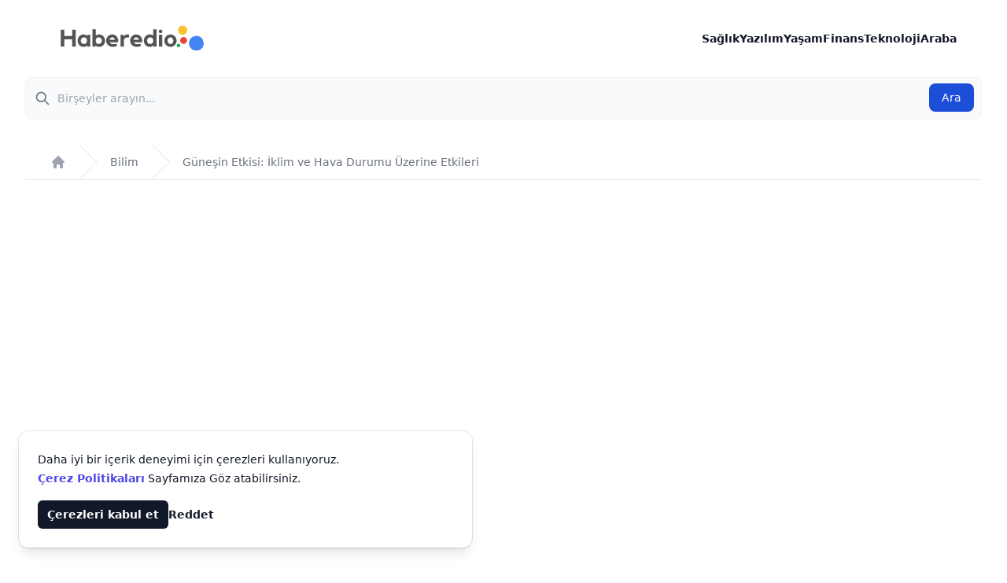

--- FILE ---
content_type: text/html; charset=UTF-8
request_url: https://haberedio.com/haber/gunesin-etkisi-iklim-ve-hava-durumu-uzerine-etkileri
body_size: 18714
content:
<!DOCTYPE html>
<html lang="tr" >
<head>
    <meta charset="utf-8">
    <meta name="viewport" content="width=device-width, initial-scale=1.0">

    <title>Güneşin Etkisi: İklim ve Hava Durumu Üzerine Etkileri</title>
    <meta name="description" content="Güneşin etkisi: İklim ve hava durumu üzerine olan etkileriyle ilgili bilgileri keşfedin. Güneşin rolünü anlamak için doğru yerdesiniz. #Güneş #İkl">
    <meta name="keywords" content="gunesin,etkisi,iklim,ve,hava,durumu,uzerine,etkileri">
    <meta http-equiv="content-language" content="tr">
    <meta name="publisher" content="haberedio.com">
    <meta name="author" content="haberedio.com">
    <meta name="subject" content="haberedio.com">
    <meta name="msapplication-TileColor" content="#ffffff">
    <meta name="theme-color" content="#ffffff">
    <meta name="news_keywords" content="gunesin,etkisi,iklim,ve,hava,durumu,uzerine,etkileri">
    <meta name="tweetmeme-title" content="haberedio.com">
    <meta name="twitter:card" content="summary_large_image">
    <meta name="twitter:site" content="https://twitter.com/haberedio">
    <meta name="twitter:url" content="https://haberedio.com/haber/gunesin-etkisi-iklim-ve-hava-durumu-uzerine-etkileri">
    <meta name="twitter:title" content="Güneşin Etkisi: İklim ve Hava Durumu Üzerine Etkileri">
    <meta name="twitter:description" content="Güneşin etkisi: İklim ve hava durumu üzerine olan etkileriyle ilgili bilgileri keşfedin. Güneşin rolünü anlamak için doğru yerdesiniz. #Güneş #İkl">
    <meta name="twitter:image" content="https://cdn.haberlev.com/resim/1CKpLlUGQyG_kawechV9rIxMgxMmT7K7D.jpg">
    <meta name="robots" content="max-snippet:-1, max-image-preview:large">
    <meta property="og:url" content="https://haberedio.com/haber/gunesin-etkisi-iklim-ve-hava-durumu-uzerine-etkileri">
    <meta property="og:type" content="content">
    <meta property="og:site_name" content="haberedio.com">
    <meta property="og:title" content="Güneşin Etkisi: İklim ve Hava Durumu Üzerine Etkileri">
    <meta property="og:description" content="Güneşin etkisi: İklim ve hava durumu üzerine olan etkileriyle ilgili bilgileri keşfedin. Güneşin rolünü anlamak için doğru yerdesiniz. #Güneş #İkl">
    <meta property="og:image" content="https://cdn.haberlev.com/resim/1CKpLlUGQyG_kawechV9rIxMgxMmT7K7D.jpg">

    <meta name=fb:page_id content="https://facebook.com/haberedio">
    <meta name=copyright content='haberedio.com'>
    <link rel="sitemap" type="application/xml" href="https://haberedio.com/sitemap.xml" />
    <link rel="canonical" href="https://www.haberedio.com/haber/gunesin-etkisi-iklim-ve-hava-durumu-uzerine-etkileri" />
    <link rel=dns-prefetch href="//pagead2.googlesyndication.com">
    <link rel="alternate" type="application/atom+xml" title="News" href="https://haberedio.com/rss">


    <link rel="apple-touch-icon" sizes="57x57" href="https://haberedio.com/favicon/apple-icon-57x57.png">
    <link rel="apple-touch-icon" sizes="60x60" href="https://haberedio.com/favicon/apple-icon-60x60.png">
    <link rel="apple-touch-icon" sizes="72x72" href="https://haberedio.com/favicon/apple-icon-72x72.png">
    <link rel="apple-touch-icon" sizes="76x76" href="https://haberedio.com/favicon/apple-icon-76x76.png">
    <link rel="apple-touch-icon" sizes="114x114" href="https://haberedio.com/favicon/apple-icon-114x114.png">
    <link rel="apple-touch-icon" sizes="120x120" href="https://haberedio.com/favicon/apple-icon-120x120.png">
    <link rel="apple-touch-icon" sizes="144x144" href="https://haberedio.com/favicon/apple-icon-144x144.png">
    <link rel="apple-touch-icon" sizes="152x152" href="https://haberedio.com/favicon/apple-icon-152x152.png">
    <link rel="apple-touch-icon" sizes="180x180" href="https://haberedio.com/favicon/apple-icon-180x180.png">
    <link rel="icon" type="image/png" sizes="192x192"  href="https://haberedio.com/favicon/android-icon-192x192.png">
    <link rel="icon" type="image/png" sizes="32x32" href="https://haberedio.com/favicon/favicon-32x32.png">
    <link rel="icon" type="image/png" sizes="96x96" href="https://haberedio.com/favicon/favicon-96x96.png">
    <link rel="icon" type="image/png" sizes="16x16" href="https://haberedio.com/favicon/favicon-16x16.png">
    <link rel="manifest" href="https://haberedio.com/favicon/manifest.json">

    <meta name="msapplication-TileImage" content="https://haberedio.com/favicon/ms-icon-144x144.png">


    

    
        <script>
        function loadAds() {
            var script = document.createElement('script');
            script.src = 'https://pagead2.googlesyndication.com/pagead/js/adsbygoogle.js?client=ca-pub-6406987434268943';
            script.async = true;
            script.onload = function() {
                (adsbygoogle = window.adsbygoogle || []).push({});
            };
            document.head.appendChild(script);
        }

        window.onload = function() {
            loadAds();
        };
    </script>
    <style>
        .lazyload {
            background-image: url('https://haberedio.com/images/loading.svg');
            background-repeat: no-repeat;
            background-position: center;
        }

    </style>

    <meta name="p:domain_verify" content="2d23cb2a7f3f2008d7cf189640b05b47"/>

    <link rel="preload" as="style" href="https://haberedio.com/build/assets/app-9ac9e652.css" /><link rel="modulepreload" href="https://haberedio.com/build/assets/app-9e0841de.js" /><link rel="stylesheet" href="https://haberedio.com/build/assets/app-9ac9e652.css" /><script type="module" src="https://haberedio.com/build/assets/app-9e0841de.js"></script>
</head>

<!-- Google tag (gtag.js) -->
<script async src="https://www.googletagmanager.com/gtag/js?id=G-BHP8DHHXE4"></script>
<script>
    window.dataLayer = window.dataLayer || [];
    function gtag(){dataLayer.push(arguments);}
    gtag('js', new Date());

    gtag('config', 'G-BHP8DHHXE4');
</script>


<body  itemtype="https://schema.org/Blog" itemscope>




<div class="mx-auto max-w-7xl sm:px-6 lg:px-8"><!-- container -->


    <header class="bg-white" x-data="{ open: false }">
        <nav class="flex items-center justify-between p-6 lg:px-8" aria-label="Global">
            <div class="flex lg:flex-1">
                <a href="https://haberedio.com" class="-m-1.5 p-1.5" title="haberedio.com">
                    <span class="sr-only">haberedio.com</span>
                    <img src="https://haberedio.com/images/logo.svg" width="200" height="50" alt="haberedio.com" title="haberedio.com">
                </a>
            </div>
            <div class="flex lg:hidden">
                <button type="button" class="-m-2.5 inline-flex items-center justify-center rounded-md p-2.5 text-gray-700" @click="open = true">
                    <span class="sr-only">Open main menu</span>
                    <svg class="h-6 w-6" fill="none" viewBox="0 0 24 24" stroke-width="1.5" stroke="currentColor" aria-hidden="true">
                        <path stroke-linecap="round" stroke-linejoin="round" d="M3.75 6.75h16.5M3.75 12h16.5m-16.5 5.25h16.5" />
                    </svg>
                </button>
            </div>
            <div class="hidden lg:flex lg:gap-x-12">
                
                    <a href="https://haberedio.com/kategori/saglik" class="text-sm font-semibold leading-6 text-gray-900" title="Sağlık">Sağlık</a>
                
                    <a href="https://haberedio.com/kategori/yazilim" class="text-sm font-semibold leading-6 text-gray-900" title="Yazılım">Yazılım</a>
                
                    <a href="https://haberedio.com/kategori/yasam" class="text-sm font-semibold leading-6 text-gray-900" title="Yaşam">Yaşam</a>
                
                    <a href="https://haberedio.com/kategori/finans" class="text-sm font-semibold leading-6 text-gray-900" title="Finans">Finans</a>
                
                    <a href="https://haberedio.com/kategori/teknoloji" class="text-sm font-semibold leading-6 text-gray-900" title="Teknoloji">Teknoloji</a>
                
                    <a href="https://haberedio.com/kategori/araba" class="text-sm font-semibold leading-6 text-gray-900" title="Araba">Araba</a>
                

            </div>

        </nav>
        <!-- Mobile menu, show/hide based on menu open state. -->
        <div class="lg:hidden" role="dialog" aria-modal="true" x-show="open">
            <!-- Background backdrop, show/hide based on slide-over state. -->
            <div class="fixed inset-0 z-10"></div>
            <div class="fixed inset-y-0 right-0 z-10 w-full overflow-y-auto bg-white px-6 py-6 sm:max-w-sm sm:ring-1 sm:ring-gray-900/10">
                <div class="flex items-center justify-between">
                    <a href="javascript:;" title="Menü" class="-m-1.5 p-1.5">
                        <span class="sr-only">haberedio.com</span>
                        <img class="h-8 w-auto" src="https://haberedio.com/images/logo.svg" alt="haberedio.com">
                    </a>
                    <button type="button" class="-m-2.5 rounded-md p-2.5 text-gray-700"  @click="open = false">
                        <span class="sr-only">Close menu</span>
                        <svg class="h-6 w-6" fill="none" viewBox="0 0 24 24" stroke-width="1.5" stroke="currentColor" aria-hidden="true" x-show="open" >
                            <path stroke-linecap="round" stroke-linejoin="round" d="M6 18L18 6M6 6l12 12" />
                        </svg>

                    </button>

                </div>
                <div class="mt-6 flow-root">
                    <div class="-my-6 divide-y divide-gray-500/10" x-show="open" x-transition>
                        <div class="space-y-2 py-6">
                            
                                <a href="https://haberedio.com/kategori/guncel" class="-mx-3 block rounded-lg px-3 py-2 text-base font-semibold leading-7 text-gray-900 hover:bg-gray-50" title="Güncel">Güncel</a>
                            
                                <a href="https://haberedio.com/kategori/bilim" class="-mx-3 block rounded-lg px-3 py-2 text-base font-semibold leading-7 text-gray-900 hover:bg-gray-50" title="Bilim">Bilim</a>
                            
                                <a href="https://haberedio.com/kategori/yasam" class="-mx-3 block rounded-lg px-3 py-2 text-base font-semibold leading-7 text-gray-900 hover:bg-gray-50" title="Yaşam">Yaşam</a>
                            
                                <a href="https://haberedio.com/kategori/spor" class="-mx-3 block rounded-lg px-3 py-2 text-base font-semibold leading-7 text-gray-900 hover:bg-gray-50" title="Spor">Spor</a>
                            
                                <a href="https://haberedio.com/kategori/yazilim" class="-mx-3 block rounded-lg px-3 py-2 text-base font-semibold leading-7 text-gray-900 hover:bg-gray-50" title="Yazılım">Yazılım</a>
                            
                                <a href="https://haberedio.com/kategori/finans" class="-mx-3 block rounded-lg px-3 py-2 text-base font-semibold leading-7 text-gray-900 hover:bg-gray-50" title="Finans">Finans</a>
                            
                                <a href="https://haberedio.com/kategori/gezi" class="-mx-3 block rounded-lg px-3 py-2 text-base font-semibold leading-7 text-gray-900 hover:bg-gray-50" title="Gezi">Gezi</a>
                            
                                <a href="https://haberedio.com/kategori/teknoloji" class="-mx-3 block rounded-lg px-3 py-2 text-base font-semibold leading-7 text-gray-900 hover:bg-gray-50" title="Teknoloji">Teknoloji</a>
                            
                                <a href="https://haberedio.com/kategori/saglik" class="-mx-3 block rounded-lg px-3 py-2 text-base font-semibold leading-7 text-gray-900 hover:bg-gray-50" title="Sağlık">Sağlık</a>
                            
                                <a href="https://haberedio.com/kategori/araba" class="-mx-3 block rounded-lg px-3 py-2 text-base font-semibold leading-7 text-gray-900 hover:bg-gray-50" title="Araba">Araba</a>
                            
                                <a href="https://haberedio.com/kategori/muzik" class="-mx-3 block rounded-lg px-3 py-2 text-base font-semibold leading-7 text-gray-900 hover:bg-gray-50" title="Müzik">Müzik</a>
                            

                        </div>

                    </div>
                </div>
            </div>
        </div>
    </header>


    <form action="https://haberedio.com/search" method="post" class="mb-8">
        <input type="hidden" name="_token" value="vwdatfcH627MQL45bBV5Io3TQkMBz9AA37n2WEBK">        <label for="default-search" class="mb-2 text-sm font-medium text-gray-900 sr-only dark:text-white">Ara</label>
        <div class="relative">
            <div class="absolute inset-y-0 left-0 flex items-center pl-3 pointer-events-none">
                <svg aria-hidden="true" class="w-5 h-5 text-gray-500 dark:text-gray-400" fill="none" stroke="currentColor" viewBox="0 0 24 24" xmlns="http://www.w3.org/2000/svg"><path stroke-linecap="round" stroke-linejoin="round" stroke-width="2" d="M21 21l-6-6m2-5a7 7 0 11-14 0 7 7 0 0114 0z"></path></svg>
            </div>
            <input type="search"
                   name="query"
                   id="default-search"
                   class="block w-full p-4 pl-10 text-sm text-gray-900 border border-gray-100 outline-none rounded-lg bg-gray-50 dark:bg-gray-100 dark:border-gray-100 dark:placeholder-gray-400 dark:text-gray-900"
                   placeholder="Birşeyler arayın..."
                                      required>
            <button type="submit" class="text-white absolute right-2.5 bottom-2.5 bg-blue-700 hover:bg-blue-800 focus:ring-4 focus:outline-none focus:ring-blue-300 font-medium rounded-lg text-sm px-4 py-2 dark:bg-blue-600 dark:hover:bg-blue-700 dark:focus:ring-blue-800">Ara</button>
        </div>
    </form>





</div>


<div class="content">

<div class="mx-auto max-w-7xl sm:px-6 lg:px-8">

    <nav class="flex border-b border-gray-200 bg-white" aria-label="Breadcrumb">
        <ol role="list" class="mx-auto flex w-full max-w-screen-xl space-x-4 px-4 sm:px-6 lg:px-8">
            <li class="flex">
                <div class="flex items-center">
                    <a href="https://haberedio.com" class="text-gray-400 hover:text-gray-500">
                        <svg class="h-5 w-5 flex-shrink-0" viewBox="0 0 20 20" fill="currentColor" aria-hidden="true">
                            <path fill-rule="evenodd" d="M9.293 2.293a1 1 0 011.414 0l7 7A1 1 0 0117 11h-1v6a1 1 0 01-1 1h-2a1 1 0 01-1-1v-3a1 1 0 00-1-1H9a1 1 0 00-1 1v3a1 1 0 01-1 1H5a1 1 0 01-1-1v-6H3a1 1 0 01-.707-1.707l7-7z" clip-rule="evenodd" />
                        </svg>
                        <span class="sr-only">Anasayfa</span>
                    </a>
                </div>
            </li>
            <li class="flex">
                <div class="flex items-center">
                    <svg class="h-full w-6 flex-shrink-0 text-gray-200" viewBox="0 0 24 44" preserveAspectRatio="none" fill="currentColor" aria-hidden="true">
                        <path d="M.293 0l22 22-22 22h1.414l22-22-22-22H.293z" />
                    </svg>
                    <a href="https://haberedio.com/kategori/bilim" class="ml-4 text-sm font-medium text-gray-500 hover:text-gray-700">Bilim</a>
                </div>
            </li>
            <li class="flex">
                <div class="flex items-center">
                    <svg class="h-full w-6 flex-shrink-0 text-gray-200" viewBox="0 0 24 44" preserveAspectRatio="none" fill="currentColor" aria-hidden="true">
                        <path d="M.293 0l22 22-22 22h1.414l22-22-22-22H.293z" />
                    </svg>
                    <a href="https://haberedio.com/haber/gunesin-etkisi-iklim-ve-hava-durumu-uzerine-etkileri" class="ml-4 text-sm font-medium text-gray-500 hover:text-gray-700" aria-current="page">Güneşin Etkisi: İklim ve Hava Durumu Üzerine Etkileri</a>
                </div>
            </li>
        </ol>
    </nav>


    <article itemtype="https://schema.org/CreativeWork" itemscope>

    <div class="bg-white px-6 py-2 md:px-8" itemprop="text">

            <div class="text-base leading-7 text-gray-700">


                <figure class="mt-4 md:mt-16">
                    <img itemprop="image" class="aspect-video rounded-xl bg-gray-50 object-cover lazyload" data-src="https://cdn.nadogames.com.tr/file/1CKpLlUGQyG_kawechV9rIxMgxMmT7K7D.jpg" src="https://haberedio.com/images/loading.svg" alt="Güneşin Etkisi: İklim ve Hava Durumu Üzerine Etkileri" title="Güneşin Etkisi: İklim ve Hava Durumu Üzerine Etkileri" width="1920" height="1080">
                    <figcaption class="mt-4 flex gap-x-2 text-sm leading-6 text-gray-500" datetime="2023-06-06T08:28:54+03:00" itemprop="datePublished">
                        06.06.2023
                    </figcaption>
                </figure>

                <a href="https://haberedio.com/kategori/bilim" title="Bilim Haberleri">
                    <p class="text-base font-semibold leading-7 text-indigo-600">Bilim</p>
                </a>


                <h1 class="mt-2 text-3xl font-bold tracking-tight text-gray-900 sm:text-4xl" itemprop="headline">Güneşin Etkisi: İklim ve Hava Durumu Üzerine Etkileri</h1>
                <p class="mt-6 text-xl leading-8" itemprop="text">Güneşin etkisi: İklim ve hava durumu üzerine olan etkileriyle ilgili bilgileri keşfedin. Güneşin rolünü anlamak için doğru yerdesiniz. #Güneş #İklim #HavaDurumu</p>






                <div class="mt-10 flex flex-col gap-4">



                    <h2 class="mt-2 text-2xl font-bold tracking-tight text-gray-900 sm:text-2xl"><a class="text-red-500 font-semibold" href="/search?query=Güneş">Güneş</a>in iklim sistemindeki rolü nedir?</h2><p>Güneş, iklim sisteminde kritik bir rol oynar ve dünyadaki hava durumu ve iklim olaylarının oluşumunda önemli etkilere sahiptir. Güneşin iklim sistemindeki rolünü anlamak, atmosferin bileşimi, hava sirkülasyonu ve iklim modelleri gibi faktörlerin birleşimini gerektirir.

Güneş, atmosfere sürekli olarak elektromanyetik radyasyon yayarak <a class="text-red-500 font-semibold" href="/search?query=enerji">enerji</a> sağlar. Bu radyasyon, özellikle güneş ışığı olarak gözlemlediğimiz görünür ve kızılötesi ışınlar biçiminde gelir. Atmosfer, güneş ışınlarını emer, yansıtır ve saçar. Bu süreç, atmosferin bileşimi ve bulutlar gibi <a class="text-red-500 font-semibold" href="/search?query=doğal">doğal</a> öğelerin varlığına bağlı olarak değişir.

Güneş ışınları, yeryüzüne ulaştığında, yüzeydeki toprak, okyanuslar ve buzullar tarafından emilir. Bu emilim sonucunda ısınan yüzeyler, hava sirkülasyonunu tetikler. Sıcak hava yükselirken, soğuk hava daha yoğun olduğu için aşağıya doğru hareket eder. Bu termal sirkülasyon, rüzgarlar, rüzgar sistemleri ve farklı iklim bölgelerinin oluşumunda önemli bir rol oynar.

Güneşin iklim sistemi üzerindeki etkisi, dünyanın farklı enlem ve boylamlarında eşit olmayan bir şekilde dağılır. Kutup bölgelerine yakın bölgeler, daha düşük güneş ışınlarını alırken, ekvatora yakın bölgeler daha yoğun güneş ışığına maruz kalır. Bu da, bölgesel sıcaklık farklılıklarını ve iklim kuşaklarını oluşturan bir faktördür.

Güneş ayrıca deniz akıntıları ve okyanus sirkülasyonu üzerinde de etkilidir. Güneş enerjisi, okyanuslardaki suyun ısınmasına ve buharlaşmasına neden olur. Buharlaşan su, bulutlar şeklinde atmosfere yükselir ve yağışa dönüşerek su döngüsünü tamamlar. Bu su döngüsü, iklim sistemini dünya genelinde etkileyen bir dizi hava durumu olayını tetikler.

Sonuç olarak, güneş iklim sisteminde hayati bir rol oynar. Güneşin yaydığı enerji, atmosferin sirkülasyonunu etkiler, rüzgarlar, iklim kuşakları ve hava olaylarının oluşumunu yönlendirir.</p><h2 class="mt-2 text-2xl font-bold tracking-tight text-gray-900 sm:text-2xl">Güneşin atmosferi ve hava durumu üzerindeki etkileri nelerdir?</h2><p>Güneşin atmosferi ve hava durumu üzerindeki etkileri, atmosferin bileşimi ve enerji alışverişi yoluyla gerçekleşir. Güneş, atmosfere elektromanyetik radyasyon yayarak enerji sağlar. Bu enerji, atmosferin alt katmanlarında ve yeryüzünde değişikliklere neden olarak hava durumu olaylarını etkiler.

Güneş ışınları, atmosferin üst tabakalarına ulaştığında bir kısmı atmosfer tarafından emilir ve ısınma süreci başlar. Atmosferin ısınması, hava moleküllerinin hareketlerini hızlandırır ve atmosferin alt tabakalarında termal sirkülasyonu tetikler. Sıcak hava yükselirken, soğuk hava daha yoğun olduğu için aşağıya doğru hareket eder. Bu termal sirkülasyon, rüzgarların oluşumunu sağlar.

Güneşin etkisiyle atmosferdeki sıcaklık değişiklikleri, hava basıncı farklılıklarına yol açar. Bu farklılıklar, rüzgarların oluşumunu ve hareketini yönlendirir. Rüzgarlar, yeryüzündeki farklı basınç bölgeleri arasındaki dengeyi sağlar ve hava kütlelerinin hareketini taşır. Bu da hava durumu olaylarının, örneğin fırtınaların, kasırgaların ve rüzgar sistemlerinin oluşumunu etkiler.

Güneşin atmosferi üzerindeki etkisi aynı zamanda ısı dağılımını da etkiler. Güneş ışınları, yeryüzüne çarptığında yüzeylerden geri yansır veya absorbe olur. Bu, farklı bölgeler arasında sıcaklık farklılıklarının oluşmasına neden olur. Sıcaklık farklılıkları, hava kütlelerinin hareketini tetikler ve yerel hava koşullarının oluşumunu etkiler.

Ayrıca, güneş ışınları atmosferde kimyasal reaksiyonlara yol açarak ozon tabakasının oluşumunu etkiler. Ozon tabakası, yeryüzüne zararlı ultraviyole (UV) ışınlarının girişini engeller. Güneşin atmosfer üzerindeki etkisi, ozon tabakasının incelmesine veya güçlenmesine neden olabilir. Bu da doğrudan hava kalitesi ve insan sağlığı üzerinde etkili olabilir.

Sonuç olarak, güneşin atmosferi ve hava durumu üzerindeki etkileri önemlidir. Güneş ışınları, atmosferin ısınmasına ve termal sirkülasyonun oluşumuna katkıda bulunur.</p><h2 class="mt-2 text-2xl font-bold tracking-tight text-gray-900 sm:text-2xl">Güneşin radyasyonu ve küresel ısınma ilişkisi nasıldır?</h2><p>Güneşin radyasyonu ve küresel ısınma arasında yakın bir ilişki vardır. Güneş, elektromanyetik radyasyon yoluyla enerji yayarak dünyaya ulaşır. Bu radyasyon, atmosferin üst tabakalarında emilir ve yeryüzüne ulaşır. Ancak, küresel ısınma denilen bir süreç, sera gazlarının atmosferde birikmesi sonucunda artan güneş radyasyonunun yeryüzünden geri yansıtılmasını etkileyerek ortaya çıkar.

Güneş radyasyonu, yüzeydeki toprak, okyanuslar ve buzullar tarafından emilir. Bu emilim sonucunda yeryüzü ısınır ve çevredeki ortamı da ısıtır. Yeryüzü, aldığı bu güneş enerjisini geri yansıtırken kızılötesi ışınlar şeklinde atmosfere geri gönderir. Bu noktada devreye sera gazları girer.

Sera gazları, atmosferde bulunan gazlar arasında kızılötesi ışınları tutma özelliğine sahiptir. Bu gazlar, yeryüzünden yansıyan kızılötesi ışınları emerek atmosferde tutarlar. Buna sera etkisi denir ve bu etki sayesinde dünya yüzeyi normalden daha fazla ısınır.

Ancak, küresel ısınmanın endişe verici boyutlara ulaşmasının nedeni, insan faaliyetlerinin sera gazı salınımını artırmasıdır. Özellikle fosil yakıtların yanması, sanayi faaliyetleri ve ormansızlaşma gibi etkenler, atmosfere daha fazla sera gazı salınmasına neden olur. Bu da sera etkisini güçlendirir ve dünya genelinde ortalama sıcaklıkların artmasına yol açar.

Küresel ısınmanın etkileri bir dizi soruna neden olur. Kutup buzullarının erimesi, deniz seviyelerinin yükselmesine ve kıyı bölgelerindeki erozyona yol açar. İklim modellerinde değişiklikler meydana gelir, bölgeler arasındaki yağış dağılımı değişir ve kuraklık, sel ve aşırı hava olayları gibi ekstrem hava durumu koşulları daha sık görülür.

Sonuç olarak, güneş radyasyonu ve küresel ısınma arasında bir ilişki vardır. Güneşin radyasyonu, yeryüzünü ısıtarak enerji sağlar. Ancak sera gazlarının artmasıyla birlikte güneş radyasyonu yeryüzünden geri yansıtılamaz ve atmosferde hapsolur.</p><h2 class="mt-2 text-2xl font-bold tracking-tight text-gray-900 sm:text-2xl">Güneş enerjisinin atmosferdeki dolaşım sistemine etkisi nasıl olur?</h2><p>Güneş enerjisinin atmosferdeki dolaşım sistemine etkisi, hava sirkülasyonunu tetikleyerek ve yönlendirerek gerçekleşir. Güneş, atmosfere elektromanyetik radyasyon yayarak enerji sağlar. Bu enerji, atmosferin alt tabakalarında ve yeryüzünde değişikliklere neden olarak hava dolaşımını etkiler.

Güneş enerjisi, yüzeye ulaştığında, yüzeydeki toprak, okyanuslar ve buzullar tarafından emilir. Bu emilim sonucunda yüzey ısınır ve çevredeki hava da ısınır. Sıcak hava, yoğunluğunun azalması nedeniyle yükselirken, soğuk hava daha yoğun olduğu için aşağıya doğru hareket eder. Bu termal sirkülasyon, hava dolaşımının başlamasını sağlar.

Termal sirkülasyon, rüzgarların oluşumunu etkiler. Sıcak hava yükseldikçe, yerine soğuk hava akışı başlar. Bu hareket, hava kütlelerinin hareketini taşır ve rüzgarların oluşumunu sağlar. Rüzgarlar, atmosferdeki basınç farklarına bağlı olarak farklı yönlerde ve hızlarda hareket eder. Bu rüzgarlar, hava dolaşımının büyük bir parçasını oluşturur.

Güneş enerjisi ayrıca kutuplardan ekvatora doğru hava hareketini de etkiler. Ekvator bölgesine düşen güneş ışınları daha dik açıyla gelirken, kutuplara doğru olan ışınlar daha yatay bir açıyla gelir. Bu nedenle, güneş enerjisi dağılımı, dünya üzerinde farklı sıcaklık bölgelerinin oluşmasına neden olur. Kutup bölgelerinde soğuk hava daha yoğun olduğu için daha fazla yer alırken, ekvatora yakın bölgelerde sıcak hava hakimdir. Bu farklılıklar, kutuplardan ekvatora doğru hava hareketinin gerçekleşmesine neden olur.

Güneş enerjisinin atmosferdeki dolaşım sistemine etkisi, aynı zamanda su döngüsünü de etkiler. Güneş enerjisi, suyun buharlaşmasını hızlandırır ve atmosfere su buharı olarak yükselmesini sağlar. Bu su buharı, bulutlar şeklinde yoğunlaşır ve yağışa dönüşerek su döngüsünü tamamlar. Su döngüsü, iklim sistemini etkileyen bir dizi hava durumu olayını tetikler.

Sonuç olarak, güneş enerjisi atmosferdeki dolaşım sistemine etkilerde bulunur.</p><h2 class="mt-2 text-2xl font-bold tracking-tight text-gray-900 sm:text-2xl">Güneş lekelerinin hava durumu üzerindeki etkileri nelerdir?</h2><p>Güneş lekeleri, Güneş'in yüzeyinde görülen karanlık bölgelerdir ve Güneş'in manyetik aktivitesini temsil eder. Bu lekeler, Güneş'in dönme periyodu olan 11 yıllık bir döngüde ortaya çıkarlar. Güneş lekelerinin hava durumu üzerindeki etkileri, atmosferdeki sirkülasyonu ve iklim modellerini etkileyerek çeşitli sonuçlara yol açar.

Güneş lekeleri, Güneş'in manyetik alanındaki değişikliklere bağlı olarak ortaya çıkarlar. Bu lekeler, daha soğuk ve daha karanlık bölgelerdir ve çevrelerine göre daha az ışık ve enerji yaydıkları için Güneş'in genel parlaklığını azaltır. Güneş lekeleri döngüsü, Maunder Minimum gibi olaylarla ilişkilendirilen daha uzun süreli güneş lekelerinin olmadığı dönemlerle de tanınır.

Güneş lekeleri, atmosferdeki sirkülasyonu etkiler. Güneş lekeleriyle ilişkili olan güneş rüzgarları ve manyetik aktivite, atmosferdeki sıcaklık değişimlerini ve basınç farklarını etkiler. Bu durum, rüzgar sistemlerini etkileyerek hava akımlarının hızını ve yönünü değiştirebilir. Özellikle yüksek enlemlerde, Güneş lekelerinin etkileri daha belirgin olabilir ve jet akımlarını etkileyebilir.

Güneş lekeleri aynı zamanda iyonosferdeki elektriksel aktiviteyi etkiler. Işınım olayları ve manyetik fırtınalar gibi güneş kaynaklı olaylar, radyo dalgalarını, iletişim sistemlerini ve uydu navigasyonunu etkileyebilir. Güneş lekelerinin artışı, iyonosferde daha fazla radyasyon ve manyetik aktiviteye neden olarak bu tür olayların olasılığını artırır.

Güneş lekelerinin hava durumu üzerindeki etkileri hala tam olarak anlaşılamamış olsa da araştırmalar bu ilişkiyi incelemeye devam etmektedir. Bazı çalışmalar, Güneş lekelerinin yerel iklim değişikliklerine ve hatta uzun d<a class="text-red-500 font-semibold" href="/search?query=önemli">önemli</a> iklim döngülerine katkıda bulunabileceğini öne sürmektedir. Ancak, bu etkilerin diğer iklim faktörleriyle birleşerek karmaşık bir etki yarattığı ve tam olarak belirlenmesinin zor olduğu belirtilmelidir.

Sonuç olarak, Güneş lekeleri hava durumu üzerindeki etkileriyle ilgi çekici bir konudur.</p><h2 class="mt-2 text-2xl font-bold tracking-tight text-gray-900 sm:text-2xl">Güneşin iklim değişikliği üzerindeki rolü ve etkileri</h2><p>Güneşin iklim değişikliği üzerindeki rolü ve etkileri, bilim insanları tarafından uzun süredir incelenmektedir. Güneş, dünyamıza ışık ve ısınma sağlar ve atmosfere elektromanyetik radyasyon yoluyla enerji yayarak etkilerini gösterir. Bu etkiler, iklim sistemimizi etkileyen bir dizi faktörü içerir.

Güneşin iklim değişikliği üzerindeki etkilerinden biri, güneş radyasyonu ve yüzey ısısının artmasıyla ilişkilidir. Güneşten gelen radyasyonun miktarı, Güneş'in aktivitesine bağlı olarak değişebilir. Güneş lekeleri, güneş fırtınaları ve diğer güneş kaynaklı olaylar, güneş radyasyonunun düzeyinde dalgalanmalara neden olabilir. Bu değişiklikler, atmosferdeki sıcaklık ve basınç farklarını etkileyerek hava dolaşımını etkileyebilir ve iklim modellerini değiştirebilir.

Güneşin iklim değişikliği üzerindeki bir başka etkisi, güneş enerjisinin yüzeydeki ve denizlerdeki ısınmayı artırmasıdır. Bu ısınma, su buharının atmosfere yükselmesine ve su döngüsünün hızlanmasına yol açar. Su buharı, bulutlar şeklinde yoğunlaşır ve yağışa dönüşerek yağış miktarını etkiler. Bu etkileşimler, yağış modellerinde ve su kaynaklarının dağılımında değişikliklere neden olabilir.

Güneşin iklim değişikliği üzerindeki etkileri, uzun dönemli iklim döngüleriyle de ilişkilendirilmiştir. Örneğin, Güneş'in manyetik aktivitesindeki değişiklikler, Maunder Minimum gibi dönemlerde görülen daha az güneş lekesi aktivitesiyle ilişkilendirilmiştir. Bu dönemlerde dünya genelinde daha soğuk iklim koşulları gözlemlenmiştir. Ancak, bu ilişkilerin tam olarak anlaşılması ve iklim değişikliğiyle ilişkilerinin net bir şekilde belirlenmesi gerekmektedir.

Güneşin iklim değişikliği üzerindeki rolü ve etkileri, iklim bilimcileri ve araştırmacılar tarafından sürekli olarak incelenmektedir. İklim değişikliğinin karmaşık bir konu olduğunu ve birçok faktörün etkileşim halinde olduğunu unutmamak önemlidir.</p><h2 class="mt-2 text-2xl font-bold tracking-tight text-gray-900 sm:text-2xl">Güneş enerjisi ve iklim modelleri: Veriler ve tahminler</h2><p>Güneş enerjisi, iklim modelleri ve tahminlerinde önemli bir rol oynar. Güneş enerjisi, dünyamıza ulaşan ışık ve ısınma kaynağıdır ve atmosferdeki olayları etkileyerek iklim modellerinin oluşturulmasında temel bir veri olarak kullanılır.

İklim modelleri, atmosferin, okyanusların, buzulların ve diğer bileşenlerin karmaşık etkileşimlerini simüle etmek için kullanılan matematiksel ve istatistiksel araçlardır. Bu modeller, mevcut ve geçmiş iklim verilerine dayanarak gelecekteki iklim değişikliklerini tahmin etmek için kullanılır. Güneş enerjisi, bu modellerdeki önemli bir girdi olarak kullanılır ve iklim tahminlerinin doğruluğunu etkileyebilir.

Güneş enerjisi verileri, iklim modellerinin ısınma, deniz seviyesi yükselmesi, yağış desenleri ve diğer iklim değişkenlerini tahmin etmek için kullanılan temel parametrelerdir. Güneş radyasyonu, yeryüzünün ve atmosferin ısınmasında kritik bir rol oynar ve bu da iklim sistemimizin dinamiklerini etkiler. Güneş enerjisi verileri, özellikle güneş ışınlarının miktarı ve dağılımı gibi faktörler üzerinde odaklanarak, iklim tahminlerinin doğruluğunu artırmaya yardımcı olur.

Güneş enerjisi verileri, uzaydan yapılan gözlemler ve güneş enerjisi ölçümleri gibi kaynaklardan elde edilir. Bu veriler, güneş radyasyonunun mevsimsel ve bölgesel değişimlerini anlamamıza yardımcı olur. İklim modellerine entegre edildiğinde, bu veriler iklim tahminlerinin güvenilirliğini artırabilir ve çeşitli senaryolar altında gelecekteki iklim değişikliklerinin olası etkilerini tahmin etmemize yardımcı olur.

Güneş enerjisi ve iklim modelleri arasındaki ilişki, iklim bilimciler ve araştırmacılar tarafından sürekli olarak incelenmektedir. Bu çalışmalar, iklim tahminlerinin doğruluğunu artırarak iklim değişikliğiyle mücadelede önemli bir rol oynamaktadır. Güneş enerjisi verilerinin doğru bir şekilde analiz edilmesi ve iklim modellerine entegre edilmesi, daha etkili iklim tahminleri ve politika kararları için kritik öneme sahiptir.</p><h2 class="mt-2 text-2xl font-bold tracking-tight text-gray-900 sm:text-2xl">Güneş rüzgarı ve atmosferdeki etkileri</h2><p>Güneş rüzgarı, Güneş'ten yüksek hızlarda uzaya doğru akan yüklü parçacıklardır ve atmosferde çeşitli etkilere sahiptir. Bu rüzgarlar, Güneş'in dış atmosferindeki yüksek sıcaklık ve manyetik etkinliklerden kaynaklanır. Atmosferimizdeki bazı katmanları etkileyerek çeşitli fenomenlere neden olurlar.

Güneş rüzgarının atmosferdeki etkilerinden biri, manyetosfer olarak da bilinen dünyanın manyetik alanını etkilemesidir. Güneş rüzgarı, yüklü parçacıkların atmosferimize çarpmasıyla manyetik alanımızı sıkıştırır ve bozar. Bu etki, manyetik fırtınaların ve kutup ışıklarının ortaya çıkmasına neden olur. Manyetik fırtınalar, manyetik alanımızın dalgalanmasına ve atmosferdeki yüklü parçacıkların hareketlenmesine bağlı olarak ortaya çıkan parlak ışık olaylarıdır.

Güneş rüzgarı ayrıca üst atmosferdeki iyonosferi etkiler. Yüklü parçacıkların atmosfere çarpmasıyla iyonosferde iyonlaşma meydana gelir. Bu iyonlaşma, iletişim sistemlerini etkileyebilir ve radyo dalgalarının iletimini bozabilir. Özellikle yüksek enlemlerde bu etkiler daha belirgin olabilir. Güneş rüzgarının şiddeti ve hızı, iyonosferdeki etkilerinin derecesini etkileyebilir.

Güneş rüzgarı aynı zamanda atmosferin alt katmanlarını da etkiler. Yüklü parçacıkların atmosfere girdiği bölgelerde, üst atmosferdeki enerjinin alt atmosfere aktarılmasıyla termosferde ısınmalar meydana gelebilir. Bu ısınma, atmosferin üst katmanlarında sıcaklık değişikliklerine ve hava hareketlerinde dalgalanmalara yol açabilir. Bu dalgalanmalar, jet akıntıları ve hava dolaşımı desenlerinde değişikliklere neden olabilir.

Güneş rüzgarının atmosferdeki etkileri, araştırmacılar tarafından sürekli olarak izlenir ve incelenir. Uzay hava tahmin sistemleri ve güneş gözlem istasyonları, güneş rüzgarı ve atmosferdeki etkilerini takip etmek için kullanılır. Bu çalışmalar, güneş rüzgarının etkilerini daha iyi anlamamıza ve olası etkilerini tahmin etmemize yardımcı olur.</p><h2 class="mt-2 text-2xl font-bold tracking-tight text-gray-900 sm:text-2xl">Güneş enerjisi ve hava olayları: Fırtına, kasırga ve yağış ilişkisi</h2><p>Güneş enerjisi, hava olayları üzerinde önemli bir etkiye sahip olan bir faktördür. Fırtınalar, kasırgalar ve yağış gibi hava olayları, güneş enerjisinin atmosferdeki ısınma ve dolaşım süreçleri üzerindeki etkileriyle ilişkilendirilebilir.

Güneş enerjisi, atmosfere gelen güneş ışınlarının neden olduğu ısınma ile hava olaylarını tetikleyen bir güç kaynağıdır. Güneş ışınları, yeryüzüne çarptığında, yüzeyi ısıtır ve bu da atmosferde sıcak hava kütlelerinin yükselmesine neden olur. Sıcak hava yükselirken, daha soğuk hava yüzeye doğru hareket eder. Bu sıcaklık farklılıkları, hava hareketlerinin oluşmasına ve fırtınaların gelişmesine katkıda bulunur.

Fırtınalar, güneş enerjisi ile ısınan hava kütlelerinin hızlı yükselmesi ve soğuk hava kütlelerinin hızla yerine gelmesi sonucunda oluşurlar. Güneş enerjisi, bu hava hareketlerinin enerji kaynağını sağlar. Sıcak hava kütleleri yükseldikçe, atmosferde yükselişler, çarpışmalar ve hava hareketleri meydana gelir. Bu süreç, yükselen sıcak hava ve soğuk hava arasındaki sürtünmeyle birlikte, fırtınaların oluşumuna yol açar.

Kasırgalar da güneş enerjisinin etkisiyle oluşan güçlü tropikal fırtınalardır. Deniz suyu sıcaklığı, güneş enerjisi tarafından ısıtıldığında, su buharı buharlaşır ve hava nemlenir. Nemli hava yükseldikçe, hızlı bir şekilde dönerek kasırgaların merkezi olan göz oluşur. Güneş enerjisi, deniz suyu sıcaklığındaki artışla birlikte kasırgaların güçlenmesine ve büyümesine katkıda bulunur.

Yağış da güneş enerjisi ile ilişkilendirilen bir hava olayıdır. Güneş ışınları, suyu buharlaştırır ve su buharı yükseldikçe yoğunlaşarak bulutları oluşturur. Bu bulutlar, soğuyan su buharının yağışa dönüşmesiyle yağış oluşumuna katkıda bulunur. Güneş enerjisi, bu döngüde suyun buharlaşmasını, yoğunlaşmasını ve yağışı destekler.</p><h2 class="mt-2 text-2xl font-bold tracking-tight text-gray-900 sm:text-2xl">Güneş enerjisi ve mevsimsel değişiklikler: Yaz, kış, bahar, sonbahar arasındaki ilişki</h2><p>Güneş enerjisi, mevsimsel değişikliklerin temel nedenlerinden biridir ve yaz, kış, bahar ve sonbahar arasındaki ilişkiyi etkiler. Bu mevsimsel döngüler, Dünya'nın Güneş çevresindeki hareketiyle ve Güneş'ten gelen enerjinin Dünya'ya ulaşma açısındaki değişikliklerle ilişkilidir.

Yaz mevsimi, Güneş'in yüksek irtifalara çıktığı ve günlük ışık süresinin en uzun olduğu dönemdir. Bu dönemde, Güneş ışınları daha dik bir açıyla yeryüzüne düşer ve daha yoğun bir şekilde ısınmaya neden olur. Bu ısınma, daha sıcak hava kütlelerinin oluşmasına ve yüksek basınç alanlarının oluşmasına yol açar. Sonuç olarak, yaz aylarında genellikle sıcak ve daha az yağışlı hava koşulları görülür.

Kış mevsimi ise Güneş'in düşük irtifalara indiği ve günlük ışık süresinin en kısa olduğu dönemdir. Güneş ışınları daha düşük bir açıyla yeryüzüne düşer ve ısınma daha azdır. Bu durum, daha soğuk hava kütlelerinin oluşmasına ve düşük basınç alanlarının oluşmasına neden olur. Kış aylarında genellikle soğuk ve yağışlı hava koşulları hakimdir.

Bahar ve sonbahar mevsimleri, yaz ve kış arasındaki geçiş dönemleridir. Bu mevsimlerde, Güneş'in yeryüzüne düşen ışınları daha dik bir açıya sahip olmaya başlar veya daha düşük bir açıya iner. Bu durum, ısınma ve soğuma oranlarının değişmesine ve hava hareketlerinde dalgalanmalara neden olur. Bahar aylarında, hava genellikle daha ılımanlaşır ve bitki örtüsü yeniden canlanırken, sonbahar aylarında hava daha serinler ve bitkilerin yaprakları dökülür.

Güneş enerjisi, mevsimsel değişikliklerin yanı sıra iklim sistemimizde de önemli bir rol oynar. Uzun vadeli etkileri, Güneş'in enerji çıkışındaki değişikliklerle ilişkilidir. Örneğin, Güneş'in etkinliği azaldığında, küresel ısınma eğilimi azalabilir ve daha serin iklim koşulları ortaya çıkabilir.

Mevsimsel değişiklikler ve Güneş enerjisi arasındaki ilişki, iklim bilimciler tarafından sürekli olarak incelenmektedir.</p>



                    




                    <div class="flex flex-col gap-4">
                        <b>Kaynak :</b>
                        <div class="flex gap-4">
                            <a href="https://google.com/search?q=Güneşin Etkisi: İklim ve Hava Durumu Üzerine Etkileri" target="_blank" rel="nofollow" title="Güneşin Etkisi: İklim ve Hava Durumu Üzerine Etkileri">Google</a>
                            <a href="https://www.bing.com/search?q=Güneşin Etkisi: İklim ve Hava Durumu Üzerine Etkileri" target="_blank" rel="nofollow" title="Güneşin Etkisi: İklim ve Hava Durumu Üzerine Etkileri">Bing</a>
                            <a href="https://yandex.com/search/?text=Güneşin Etkisi: İklim ve Hava Durumu Üzerine Etkileri" target="_blank" rel="nofollow" title="Güneşin Etkisi: İklim ve Hava Durumu Üzerine Etkileri">Yandex</a>
                        </div>
                    </div>


                    <h2 class="text-lg font-semibold">Bilim Kategorisinden En Yeniler</h2>
                    <ul class="w-full">
                                                <li class="py-4 px-2"><strong><a href="https://haberedio.com/haber/gunesin-sirlari-yakiti-ve-ic-yapisi">Güneşin Sırları: Yakıtı ve İç Yapısı</a></strong></li>
                                                <li class="py-4 px-2"><strong><a href="https://haberedio.com/haber/gunesin-dogusu-yeni-bir-gunun-baslangici">Güneşin Doğuşu: Yeni Bir Günün Başlangıcı</a></strong></li>
                                                <li class="py-4 px-2"><strong><a href="https://haberedio.com/haber/gunesin-batisi-romantizm-ve-ihtisamin-izleri">Güneşin Batışı: Romantizm ve İhtişamın İzleri</a></strong></li>
                                                <li class="py-4 px-2"><strong><a href="https://haberedio.com/haber/gunes-gozlukleri-stil-ve-koruma-bir-arada">Güneş Gözlükleri: Stil ve Koruma Bir Arada</a></strong></li>
                                                <li class="py-4 px-2"><strong><a href="https://haberedio.com/haber/gunesin-sanati-doga-isigiyla-yaraticiliga-yolculuk">Güneşin Sanatı: Doğa Işığıyla Yaratıcılığa Yolculuk</a></strong></li>
                                                <li class="py-4 px-2"><strong><a href="https://haberedio.com/haber/gunes-terapisi-isik-ve-renklerin-sifali-etkileri">Güneş Terapisi: Işık ve Renklerin Şifalı Etkileri</a></strong></li>
                                            </ul>
                </div>



            </div>


        </div>

    </article>


    <div class="bg-white py-24 sm:py-32">
        <div class="mx-auto max-w-7xl px-6 lg:px-8">
            <div class="mx-auto max-w-2xl text-center">
                <h2 class="text-3xl font-bold tracking-tight text-gray-900 sm:text-4xl">İlginizi çekebilir</h2>
                <p class="mt-2 text-lg leading-8 text-gray-600">Bilim Kategorisinden Önerilen İçerikler</p>
            </div>
            <div class="mx-auto mt-16 grid max-w-2xl auto-rows-fr grid-cols-1 gap-8 sm:mt-20 lg:mx-0 lg:max-w-none lg:grid-cols-3">

                
                <article class="relative isolate flex flex-col justify-end overflow-hidden rounded-2xl bg-gray-900 px-8 pb-8 pt-80 sm:pt-48 lg:pt-80">

                    <img data-src="https://cdn.nadogames.com.tr/file/1TpMpMwSyuLPlhhH-rwtaRfTrWohyJd6-.jpg" alt="Uzay Hava Araçları: Galaktik Keşifler için Yeni Nesil Uzay Gemileri" width="363" height="460" class="absolute inset-0 -z-10 h-full w-full object-cover lazyload">

                    <div class="absolute inset-0 -z-10 bg-gradient-to-t from-gray-900 via-gray-900/40"></div>
                    <div class="absolute inset-0 -z-10 rounded-2xl ring-1 ring-inset ring-gray-900/10"></div>

                    <div class="flex flex-wrap items-center gap-y-1 overflow-hidden text-sm leading-6 text-gray-300">
                        <time datetime="2020-03-16" class="mr-8">07.06.2023</time>

                    </div>
                    <h3 class="mt-3 text-lg font-semibold leading-6 text-white">
                        <a href="https://haberedio.com/haber/uzay-hava-araclari-galaktik-kesifler-icin-yeni-nesil-uzay-gemileri">
                            <span class="absolute inset-0"></span>
                            Uzay Hava Araçları: Galaktik Keşifler için Yeni Nesil Uzay Gemileri
                        </a>
                    </h3>
                </article>

                
                <article class="relative isolate flex flex-col justify-end overflow-hidden rounded-2xl bg-gray-900 px-8 pb-8 pt-80 sm:pt-48 lg:pt-80">

                    <img data-src="https://cdn.nadogames.com.tr/file/1z623-4qe0oouvoGJgKyf3SVlPDKJw79i.jpg" alt="Öte Gezegen Araştırmaları: Bilim İnsanlarının Keşifleri" width="363" height="460" class="absolute inset-0 -z-10 h-full w-full object-cover lazyload">

                    <div class="absolute inset-0 -z-10 bg-gradient-to-t from-gray-900 via-gray-900/40"></div>
                    <div class="absolute inset-0 -z-10 rounded-2xl ring-1 ring-inset ring-gray-900/10"></div>

                    <div class="flex flex-wrap items-center gap-y-1 overflow-hidden text-sm leading-6 text-gray-300">
                        <time datetime="2020-03-16" class="mr-8">11.06.2023</time>

                    </div>
                    <h3 class="mt-3 text-lg font-semibold leading-6 text-white">
                        <a href="https://haberedio.com/haber/ote-gezegen-arastirmalari-bilim-insanlarinin-kesifleri">
                            <span class="absolute inset-0"></span>
                            Öte Gezegen Araştırmaları: Bilim İnsanlarının Keşifleri
                        </a>
                    </h3>
                </article>

                
                <article class="relative isolate flex flex-col justify-end overflow-hidden rounded-2xl bg-gray-900 px-8 pb-8 pt-80 sm:pt-48 lg:pt-80">

                    <img data-src="https://cdn.nadogames.com.tr/file/1Pame2DxuwM0mdNuYTM1MtANWovKxhjMo.jpg" alt="Güneş sisteminde kaç gezegen vardır?" width="363" height="460" class="absolute inset-0 -z-10 h-full w-full object-cover lazyload">

                    <div class="absolute inset-0 -z-10 bg-gradient-to-t from-gray-900 via-gray-900/40"></div>
                    <div class="absolute inset-0 -z-10 rounded-2xl ring-1 ring-inset ring-gray-900/10"></div>

                    <div class="flex flex-wrap items-center gap-y-1 overflow-hidden text-sm leading-6 text-gray-300">
                        <time datetime="2020-03-16" class="mr-8">06.06.2023</time>

                    </div>
                    <h3 class="mt-3 text-lg font-semibold leading-6 text-white">
                        <a href="https://haberedio.com/haber/gunes-sisteminde-kac-gezegen-vardir">
                            <span class="absolute inset-0"></span>
                            Güneş sisteminde kaç gezegen vardır?
                        </a>
                    </h3>
                </article>

                
                <article class="relative isolate flex flex-col justify-end overflow-hidden rounded-2xl bg-gray-900 px-8 pb-8 pt-80 sm:pt-48 lg:pt-80">

                    <img data-src="https://cdn.nadogames.com.tr/file/17SEz9PGbhRWvhzuw2vGycajPBbY0Pd9Y.jpg" alt="Exoplanetler: Öte Gezegenler Hakkında İlginç Bilgiler" width="363" height="460" class="absolute inset-0 -z-10 h-full w-full object-cover lazyload">

                    <div class="absolute inset-0 -z-10 bg-gradient-to-t from-gray-900 via-gray-900/40"></div>
                    <div class="absolute inset-0 -z-10 rounded-2xl ring-1 ring-inset ring-gray-900/10"></div>

                    <div class="flex flex-wrap items-center gap-y-1 overflow-hidden text-sm leading-6 text-gray-300">
                        <time datetime="2020-03-16" class="mr-8">11.06.2023</time>

                    </div>
                    <h3 class="mt-3 text-lg font-semibold leading-6 text-white">
                        <a href="https://haberedio.com/haber/exoplanetler-ote-gezegenler-hakkinda-ilginc-bilgiler">
                            <span class="absolute inset-0"></span>
                            Exoplanetler: Öte Gezegenler Hakkında İlginç Bilgiler
                        </a>
                    </h3>
                </article>

                
                <article class="relative isolate flex flex-col justify-end overflow-hidden rounded-2xl bg-gray-900 px-8 pb-8 pt-80 sm:pt-48 lg:pt-80">

                    <img data-src="https://cdn.nadogames.com.tr/file/174pBBdu5vd-AhE5GawQ_QJp-szw-1q6W.jpg" alt="Güneşin enerji üretimi nasıl gerçekleşir?" width="363" height="460" class="absolute inset-0 -z-10 h-full w-full object-cover lazyload">

                    <div class="absolute inset-0 -z-10 bg-gradient-to-t from-gray-900 via-gray-900/40"></div>
                    <div class="absolute inset-0 -z-10 rounded-2xl ring-1 ring-inset ring-gray-900/10"></div>

                    <div class="flex flex-wrap items-center gap-y-1 overflow-hidden text-sm leading-6 text-gray-300">
                        <time datetime="2020-03-16" class="mr-8">06.06.2023</time>

                    </div>
                    <h3 class="mt-3 text-lg font-semibold leading-6 text-white">
                        <a href="https://haberedio.com/haber/gunesin-enerji-uretimi-nasil-gerceklesir">
                            <span class="absolute inset-0"></span>
                            Güneşin enerji üretimi nasıl gerçekleşir?
                        </a>
                    </h3>
                </article>

                
                <article class="relative isolate flex flex-col justify-end overflow-hidden rounded-2xl bg-gray-900 px-8 pb-8 pt-80 sm:pt-48 lg:pt-80">

                    <img data-src="https://cdn.nadogames.com.tr/file/1T9kgqwDj8v3cfpZUVqVLkEG4vppjzP-w.jpg" alt="Gezegenlerin Gizemi: Öte Gezegenlerdeki Atmosferler" width="363" height="460" class="absolute inset-0 -z-10 h-full w-full object-cover lazyload">

                    <div class="absolute inset-0 -z-10 bg-gradient-to-t from-gray-900 via-gray-900/40"></div>
                    <div class="absolute inset-0 -z-10 rounded-2xl ring-1 ring-inset ring-gray-900/10"></div>

                    <div class="flex flex-wrap items-center gap-y-1 overflow-hidden text-sm leading-6 text-gray-300">
                        <time datetime="2020-03-16" class="mr-8">11.06.2023</time>

                    </div>
                    <h3 class="mt-3 text-lg font-semibold leading-6 text-white">
                        <a href="https://haberedio.com/haber/gezegenlerin-gizemi-ote-gezegenlerdeki-atmosferler">
                            <span class="absolute inset-0"></span>
                            Gezegenlerin Gizemi: Öte Gezegenlerdeki Atmosferler
                        </a>
                    </h3>
                </article>

                
            </div>
        </div>
    </div>








</div><!-- container -->






</div>


<footer class="bg-white">
    <div class="mx-auto max-w-7xl overflow-hidden px-6 py-20 sm:py-24 lg:px-8">
        <nav class="columns-2 sm:flex sm:justify-center sm:space-x-12 text-center" aria-label="Footer">


                                    <div class="pb-6">
                <a href="https://haberedio.com/kategori/araba" class="text-sm leading-6 text-gray-600 hover:text-gray-900" title="Haberlev">Araba</a>
            </div>
                                                    <div class="pb-6">
                <a href="https://haberedio.com/kategori/finans" class="text-sm leading-6 text-gray-600 hover:text-gray-900" title="Haberlev">Finans</a>
            </div>
                                                    <div class="pb-6">
                <a href="https://haberedio.com/kategori/guncel" class="text-sm leading-6 text-gray-600 hover:text-gray-900" title="Haberlev">Güncel</a>
            </div>
                                                    <div class="pb-6">
                <a href="https://haberedio.com/kategori/saglik" class="text-sm leading-6 text-gray-600 hover:text-gray-900" title="Haberlev">Sağlık</a>
            </div>
                                                    <div class="pb-6">
                <a href="https://haberedio.com/kategori/bilim" class="text-sm leading-6 text-gray-600 hover:text-gray-900" title="Haberlev">Bilim</a>
            </div>
                        

        </nav>

        <nav class="-mb-6 columns-2 sm:flex sm:justify-center sm:space-x-12 text-center" aria-label="Footer">

            <div class="pb-6">
                <a href="https://haberedio.com/pages/cerez-politikasi" class="text-sm leading-6 text-gray-600 hover:text-gray-900" title="Çerez Politikası">Çerez Politikası</a>
            </div>

            <div class="pb-6">
                <a href="https://haberedio.com/pages/kullanici-sozlesmesi" class="text-sm leading-6 text-gray-600 hover:text-gray-900" title="Kullanım Şartları">Kullanım Şartları</a>
            </div>

            <div class="pb-6">
                <a href="https://haberedio.com/pages/gizlilik-politikasi" class="text-sm leading-6 text-gray-600 hover:text-gray-900" title="Gizlilik Politası">Gizlilik Politası</a>
            </div>

            <div class="pb-6">
                <a href="https://haberedio.com/pages/kunye" class="text-sm leading-6 text-gray-600 hover:text-gray-900" title="Künye">Künye</a>
            </div>

            <div class="pb-6">
                <a href="https://haberedio.com/pages/hakkimizda" class="text-sm leading-6 text-gray-600 hover:text-gray-900" title="Hakkımızda">Hakkımızda</a>
            </div>

            <div class="pb-6">
                <a href="https://haberedio.com/pages/iletisim" class="text-sm leading-6 text-gray-600 hover:text-gray-900" title="Bize Ulaşın">Bize Ulaşın</a>
            </div>

            <div class="pb-6">
                <a href="https://cicekbakimlari.net" class="text-sm leading-6 text-gray-600 hover:text-gray-900" title="Çiçek Bakımı" target="_blank" rel="nofollow">Çiçek Bakımı</a>
            </div>

            <div class="pb-6">
                <a href="https://blogsway.com" class="text-sm leading-6 text-gray-600 hover:text-gray-900" title="Blogsway" target="_blank" rel="nofollow">Blogsway</a>
            </div>

        </nav>
        <div class="mt-10 flex justify-center space-x-10">
            <a href="https://facebook.com/haberedio" target="_blank" class="text-gray-400 hover:text-gray-500" title="facebook">
                <span class="sr-only">Facebook</span>
                <svg class="h-6 w-6" fill="currentColor" viewBox="0 0 24 24" aria-hidden="true">
                    <path fill-rule="evenodd" d="M22 12c0-5.523-4.477-10-10-10S2 6.477 2 12c0 4.991 3.657 9.128 8.438 9.878v-6.987h-2.54V12h2.54V9.797c0-2.506 1.492-3.89 3.777-3.89 1.094 0 2.238.195 2.238.195v2.46h-1.26c-1.243 0-1.63.771-1.63 1.562V12h2.773l-.443 2.89h-2.33v6.988C18.343 21.128 22 16.991 22 12z" clip-rule="evenodd" />
                </svg>
            </a>

            <a href="https://instagram.com/haberedioo" target="_blank" class="text-gray-400 hover:text-gray-500" title="İnstagram">
                <span class="sr-only">Instagram</span>
                <svg class="h-6 w-6" fill="currentColor" viewBox="0 0 24 24" aria-hidden="true">
                    <path fill-rule="evenodd" d="M12.315 2c2.43 0 2.784.013 3.808.06 1.064.049 1.791.218 2.427.465a4.902 4.902 0 011.772 1.153 4.902 4.902 0 011.153 1.772c.247.636.416 1.363.465 2.427.048 1.067.06 1.407.06 4.123v.08c0 2.643-.012 2.987-.06 4.043-.049 1.064-.218 1.791-.465 2.427a4.902 4.902 0 01-1.153 1.772 4.902 4.902 0 01-1.772 1.153c-.636.247-1.363.416-2.427.465-1.067.048-1.407.06-4.123.06h-.08c-2.643 0-2.987-.012-4.043-.06-1.064-.049-1.791-.218-2.427-.465a4.902 4.902 0 01-1.772-1.153 4.902 4.902 0 01-1.153-1.772c-.247-.636-.416-1.363-.465-2.427-.047-1.024-.06-1.379-.06-3.808v-.63c0-2.43.013-2.784.06-3.808.049-1.064.218-1.791.465-2.427a4.902 4.902 0 011.153-1.772A4.902 4.902 0 015.45 2.525c.636-.247 1.363-.416 2.427-.465C8.901 2.013 9.256 2 11.685 2h.63zm-.081 1.802h-.468c-2.456 0-2.784.011-3.807.058-.975.045-1.504.207-1.857.344-.467.182-.8.398-1.15.748-.35.35-.566.683-.748 1.15-.137.353-.3.882-.344 1.857-.047 1.023-.058 1.351-.058 3.807v.468c0 2.456.011 2.784.058 3.807.045.975.207 1.504.344 1.857.182.466.399.8.748 1.15.35.35.683.566 1.15.748.353.137.882.3 1.857.344 1.054.048 1.37.058 4.041.058h.08c2.597 0 2.917-.01 3.96-.058.976-.045 1.505-.207 1.858-.344.466-.182.8-.398 1.15-.748.35-.35.566-.683.748-1.15.137-.353.3-.882.344-1.857.048-1.055.058-1.37.058-4.041v-.08c0-2.597-.01-2.917-.058-3.96-.045-.976-.207-1.505-.344-1.858a3.097 3.097 0 00-.748-1.15 3.098 3.098 0 00-1.15-.748c-.353-.137-.882-.3-1.857-.344-1.023-.047-1.351-.058-3.807-.058zM12 6.865a5.135 5.135 0 110 10.27 5.135 5.135 0 010-10.27zm0 1.802a3.333 3.333 0 100 6.666 3.333 3.333 0 000-6.666zm5.338-3.205a1.2 1.2 0 110 2.4 1.2 1.2 0 010-2.4z" clip-rule="evenodd" />
                </svg>
            </a>

            <a href="https://twitter.com/haberedio" target="_blank" class="text-gray-400 hover:text-gray-500" title="Twitter">
                <span class="sr-only">Twitter</span>
                <svg class="h-6 w-6" fill="currentColor" viewBox="0 0 24 24" aria-hidden="true">
                    <path d="M8.29 20.251c7.547 0 11.675-6.253 11.675-11.675 0-.178 0-.355-.012-.53A8.348 8.348 0 0022 5.92a8.19 8.19 0 01-2.357.646 4.118 4.118 0 001.804-2.27 8.224 8.224 0 01-2.605.996 4.107 4.107 0 00-6.993 3.743 11.65 11.65 0 01-8.457-4.287 4.106 4.106 0 001.27 5.477A4.072 4.072 0 012.8 9.713v.052a4.105 4.105 0 003.292 4.022 4.095 4.095 0 01-1.853.07 4.108 4.108 0 003.834 2.85A8.233 8.233 0 012 18.407a11.616 11.616 0 006.29 1.84" />
                </svg>
            </a>



            <a href="https://youtube.com/haberedio" target="_blank" class="text-gray-400 hover:text-gray-500" title="Youtube">
                <span class="sr-only">YouTube</span>
                <svg class="h-6 w-6" fill="currentColor" viewBox="0 0 24 24" aria-hidden="true">
                    <path fill-rule="evenodd" d="M19.812 5.418c.861.23 1.538.907 1.768 1.768C21.998 8.746 22 12 22 12s0 3.255-.418 4.814a2.504 2.504 0 0 1-1.768 1.768c-1.56.419-7.814.419-7.814.419s-6.255 0-7.814-.419a2.505 2.505 0 0 1-1.768-1.768C2 15.255 2 12 2 12s0-3.255.417-4.814a2.507 2.507 0 0 1 1.768-1.768C5.744 5 11.998 5 11.998 5s6.255 0 7.814.418ZM15.194 12 10 15V9l5.194 3Z" clip-rule="evenodd" />
                </svg>
            </a>
        </div>
        <p class="mt-10 text-center text-xs leading-5 text-gray-500">&copy; 2023 Haberlev.com , Tüm Hakları Saklıdır.</p>
    </div>
</footer>



<script type="application/ld+json">
    {
    "@context": "https://schema.org/",
    "@type": "BreadcrumbList",
    "itemListElement": [
    {
    "@type": "ListItem",
    "position": 1,
    "name": "Ana Sayfa",
    "item": "https://haberedio.com"
    },{
    "@type": "ListItem",
    "position": 2,
    "name": "Bilim",
    "item": "https://haberedio.com/kategori/bilim"
    },{
    "@type": "ListItem",
    "position": 3,
    "name": "Güneşin Etkisi: İklim ve Hava Durumu Üzerine Etkileri"
    }]
    }

</script>

<script type="application/ld+json">
    {
      "@context": "https://schema.org",
      "@type": "NewsArticle",
      "mainEntityOfPage": {
        "@type": "WebPage",
        "@id": "https://google.com/article"
      },
      "headline": "Güneşin Etkisi: İklim ve Hava Durumu Üzerine Etkileri",
      "image": [
        "https://cdn.haberlev.com/resim/1CKpLlUGQyG_kawechV9rIxMgxMmT7K7D.jpg"
      ],
      "datePublished": "2023-06-06T08:28:54+03:00",
      "dateModified": "2023-06-06T08:28:54+03:00",
      "author": {
        "@type": "Person",
        "name": "haberedio.com",
        "url": "https://haberedio.com/user/admin"
      },
      "publisher": {
        "@type": "Organization",
        "name": "haberedio.com",
        "logo": {
          "@type": "ImageObject",
          "url": "https://haberedio.com/images/logo.jpg"
        }
      }
    }
</script>

    <script type="application/ld+json">
{
"@context": "http://schema.org",
"@type": "Article",
"mainEntityOfPage":{
"@type":"WebPage",
"@id":"https://haberedio.com/haber/gunesin-etkisi-iklim-ve-hava-durumu-uzerine-etkileri"
},
"headline": "Güneşin Etkisi: İklim ve Hava Durumu Üzerine Etkileri",
"image": {
"@type": "ImageObject",
"url": "https://cdn.haberlev.com/resim/1CKpLlUGQyG_kawechV9rIxMgxMmT7K7D.jpg",
"height": 1920,
"width": 400
},
"datePublished": "2023-06-06T08:28:54+03:00",
"dateModified": "2023-06-06T08:28:54+03:00",
"author": {
"@type": "Organization",
"name": "haberedio.com"
},
"publisher": {
"@type": "Organization",
"name": "haberedio.com",
"url": "https://haberedio.com",
"sameAs": ["https://twitter.com/haberedio","https://facebook.com/haberedio,","https://instagram.com/haberedioo"],
"logo": {
"@type": "ImageObject",
"url": "https://haberedio.com/images/logo.jpg",
"width": 1920,
"height": 400
}
},
"description": "Güneşin etkisi: İklim ve hava durumu üzerine olan etkileriyle ilgili bilgileri keşfedin. Güneşin rolünü anlamak için doğru yerdesiniz. #Güneş #İklim #HavaDurumu"
}
</script>


<script src="//unpkg.com/alpinejs" defer></script>



<script src="https://cdn.jsdelivr.net/npm/vanilla-lazyload@17.1.0/dist/lazyload.min.js"></script>
<script>
    window.onload = function() {
        var lazyLoadInstance = new LazyLoad({
            elements_selector: ".lazyload"
        });
    };
</script>



<div class="fixed bottom-0 inset-x-0  px-6 pb-6 pointer-events-none">
    <div class="pointer-events-auto max-w-xl rounded-xl bg-white p-6 shadow-lg ring-1 ring-gray-900/10">
        <p class="text-sm leading-6 text-gray-900">Daha iyi bir içerik deneyimi için çerezleri kullanıyoruz. <br /><a href="https://haberedio.com/pages/cerez-politikasi" class="font-semibold text-indigo-600">Çerez Politikaları</a> Sayfamıza Göz atabilirsiniz.</p>
        <div class="mt-4 flex items-center gap-x-5">
            <a href="https://haberedio.com/cookie-policy" class="rounded-md bg-gray-900 px-3 py-2 text-sm font-semibold text-white shadow-sm hover:bg-gray-700 focus-visible:outline focus-visible:outline-2 focus-visible:outline-offset-2 focus-visible:outline-gray-900">Çerezleri kabul et</a>
            <a href="https://haberedio.com/cookie-policy" class="text-sm font-semibold leading-6 text-gray-900">Reddet</a>
        </div>
    </div>
</div>

</body>
</html>


--- FILE ---
content_type: image/svg+xml
request_url: https://haberedio.com/images/logo.svg
body_size: 5111
content:
<svg xmlns="http://www.w3.org/2000/svg" xmlns:xlink="http://www.w3.org/1999/xlink" width="200" zoomAndPan="magnify" viewBox="0 0 150 37.5" height="50" preserveAspectRatio="xMidYMid meet" version="1.0"><defs><g/><clipPath id="18bb5f7ccc"><path d="M 132 16 L 147 16 L 147 31 L 132 31 Z M 132 16 " clip-rule="nonzero"/></clipPath><clipPath id="b5f6c2a41c"><path d="M 146.875 29.679688 L 121.089844 32.144531 L 118.691406 7.097656 L 144.480469 4.628906 Z M 146.875 29.679688 " clip-rule="nonzero"/></clipPath><clipPath id="e9044f2c10"><path d="M 146.875 29.679688 L 121.089844 32.144531 L 118.691406 7.097656 L 144.480469 4.628906 Z M 146.875 29.679688 " clip-rule="nonzero"/></clipPath><clipPath id="4158dc7932"><path d="M 146.875 29.679688 L 121.089844 32.144531 L 118.691406 7.097656 L 144.480469 4.628906 Z M 146.875 29.679688 " clip-rule="nonzero"/></clipPath><clipPath id="84822f9d16"><path d="M 123 17 L 131 17 L 131 24 L 123 24 Z M 123 17 " clip-rule="nonzero"/></clipPath><clipPath id="2c953ebfd8"><path d="M 146.875 29.679688 L 121.089844 32.144531 L 118.691406 7.097656 L 144.480469 4.628906 Z M 146.875 29.679688 " clip-rule="nonzero"/></clipPath><clipPath id="ff2aee18e3"><path d="M 146.875 29.679688 L 121.089844 32.144531 L 118.691406 7.097656 L 144.480469 4.628906 Z M 146.875 29.679688 " clip-rule="nonzero"/></clipPath><clipPath id="11805511ba"><path d="M 146.875 29.679688 L 121.089844 32.144531 L 118.691406 7.097656 L 144.480469 4.628906 Z M 146.875 29.679688 " clip-rule="nonzero"/></clipPath><clipPath id="bc50a06aef"><path d="M 121 6 L 131 6 L 131 16 L 121 16 Z M 121 6 " clip-rule="nonzero"/></clipPath><clipPath id="60e2189799"><path d="M 146.875 29.679688 L 121.089844 32.144531 L 118.691406 7.097656 L 144.480469 4.628906 Z M 146.875 29.679688 " clip-rule="nonzero"/></clipPath><clipPath id="b67875de56"><path d="M 146.875 29.679688 L 121.089844 32.144531 L 118.691406 7.097656 L 144.480469 4.628906 Z M 146.875 29.679688 " clip-rule="nonzero"/></clipPath><clipPath id="68442f5097"><path d="M 146.875 29.679688 L 121.089844 32.144531 L 118.691406 7.097656 L 144.480469 4.628906 Z M 146.875 29.679688 " clip-rule="nonzero"/></clipPath><clipPath id="583334d008"><path d="M 120 23 L 124 23 L 124 28 L 120 28 Z M 120 23 " clip-rule="nonzero"/></clipPath><clipPath id="f48969e869"><path d="M 146.875 29.679688 L 121.089844 32.144531 L 118.691406 7.097656 L 144.480469 4.628906 Z M 146.875 29.679688 " clip-rule="nonzero"/></clipPath><clipPath id="437f4996d7"><path d="M 146.875 29.679688 L 121.089844 32.144531 L 118.691406 7.097656 L 144.480469 4.628906 Z M 146.875 29.679688 " clip-rule="nonzero"/></clipPath><clipPath id="5403246e32"><path d="M 146.875 29.679688 L 121.089844 32.144531 L 118.691406 7.097656 L 144.480469 4.628906 Z M 146.875 29.679688 " clip-rule="nonzero"/></clipPath></defs><g fill="#545454" fill-opacity="1"><g transform="translate(8.885433, 26.422685)"><g><path d="M 11.859375 -16.078125 L 15.3125 -16.078125 L 15.3125 0 L 11.859375 0 L 11.859375 -6.921875 L 4.484375 -6.921875 L 4.484375 0 L 1.0625 0 L 1.0625 -16.078125 L 4.484375 -16.078125 L 4.484375 -10.046875 L 11.859375 -10.046875 Z M 11.859375 -16.078125 "/></g></g></g><g fill="#545454" fill-opacity="1"><g transform="translate(25.267417, 26.422685)"><g><path d="M 12.796875 -11.25 L 12.796875 0 L 10.09375 0 L 9.78125 -1.203125 C 9.34375 -0.609375 8.816406 -0.210938 8.203125 -0.015625 C 7.585938 0.171875 6.945312 0.265625 6.28125 0.265625 C 5.476562 0.265625 4.738281 0.113281 4.0625 -0.1875 C 3.394531 -0.5 2.8125 -0.921875 2.3125 -1.453125 C 1.8125 -1.992188 1.421875 -2.625 1.140625 -3.34375 C 0.859375 -4.0625 0.71875 -4.832031 0.71875 -5.65625 C 0.71875 -6.46875 0.859375 -7.234375 1.140625 -7.953125 C 1.421875 -8.671875 1.8125 -9.296875 2.3125 -9.828125 C 2.8125 -10.367188 3.394531 -10.796875 4.0625 -11.109375 C 4.738281 -11.421875 5.476562 -11.578125 6.28125 -11.578125 C 7.007812 -11.578125 7.675781 -11.460938 8.28125 -11.234375 C 8.882812 -11.003906 9.382812 -10.640625 9.78125 -10.140625 L 10.09375 -11.25 Z M 9.671875 -5.609375 C 9.671875 -6.191406 9.585938 -6.679688 9.421875 -7.078125 C 9.265625 -7.484375 9.050781 -7.8125 8.78125 -8.0625 C 8.519531 -8.3125 8.210938 -8.492188 7.859375 -8.609375 C 7.503906 -8.722656 7.125 -8.78125 6.71875 -8.78125 C 6.3125 -8.78125 5.925781 -8.695312 5.5625 -8.53125 C 5.207031 -8.363281 4.894531 -8.140625 4.625 -7.859375 C 4.351562 -7.578125 4.140625 -7.242188 3.984375 -6.859375 C 3.835938 -6.472656 3.765625 -6.070312 3.765625 -5.65625 C 3.765625 -5.207031 3.835938 -4.796875 3.984375 -4.421875 C 4.140625 -4.046875 4.351562 -3.71875 4.625 -3.4375 C 4.894531 -3.15625 5.207031 -2.929688 5.5625 -2.765625 C 5.925781 -2.597656 6.3125 -2.515625 6.71875 -2.515625 C 7.53125 -2.515625 8.21875 -2.765625 8.78125 -3.265625 C 9.351562 -3.773438 9.648438 -4.554688 9.671875 -5.609375 Z M 9.671875 -5.609375 "/></g></g></g><g fill="#545454" fill-opacity="1"><g transform="translate(39.062768, 26.422685)"><g><path d="M 7.53125 -11.578125 C 8.320312 -11.578125 9.054688 -11.421875 9.734375 -11.109375 C 10.410156 -10.796875 11 -10.367188 11.5 -9.828125 C 12 -9.296875 12.390625 -8.671875 12.671875 -7.953125 C 12.953125 -7.234375 13.09375 -6.46875 13.09375 -5.65625 C 13.09375 -4.832031 12.953125 -4.0625 12.671875 -3.34375 C 12.390625 -2.625 12 -1.992188 11.5 -1.453125 C 11 -0.921875 10.410156 -0.5 9.734375 -0.1875 C 9.054688 0.113281 8.320312 0.265625 7.53125 0.265625 C 6.863281 0.265625 6.222656 0.148438 5.609375 -0.078125 C 5.003906 -0.316406 4.523438 -0.613281 4.171875 -0.96875 L 3.71875 0 L 1.046875 0 L 1.046875 -16.5625 L 4.171875 -16.5625 L 4.171875 -10.34375 C 5.035156 -11.164062 6.15625 -11.578125 7.53125 -11.578125 Z M 7.09375 -2.515625 C 7.507812 -2.515625 7.894531 -2.597656 8.25 -2.765625 C 8.601562 -2.929688 8.914062 -3.15625 9.1875 -3.4375 C 9.457031 -3.71875 9.664062 -4.046875 9.8125 -4.421875 C 9.96875 -4.796875 10.046875 -5.207031 10.046875 -5.65625 C 10.046875 -6.070312 9.96875 -6.472656 9.8125 -6.859375 C 9.664062 -7.242188 9.457031 -7.578125 9.1875 -7.859375 C 8.914062 -8.140625 8.601562 -8.363281 8.25 -8.53125 C 7.894531 -8.695312 7.507812 -8.78125 7.09375 -8.78125 C 6.6875 -8.78125 6.304688 -8.722656 5.953125 -8.609375 C 5.597656 -8.492188 5.285156 -8.3125 5.015625 -8.0625 C 4.753906 -7.8125 4.546875 -7.484375 4.390625 -7.078125 C 4.242188 -6.679688 4.171875 -6.191406 4.171875 -5.609375 C 4.171875 -5.078125 4.242188 -4.617188 4.390625 -4.234375 C 4.546875 -3.847656 4.753906 -3.53125 5.015625 -3.28125 C 5.285156 -3.03125 5.597656 -2.835938 5.953125 -2.703125 C 6.304688 -2.578125 6.6875 -2.515625 7.09375 -2.515625 Z M 7.09375 -2.515625 "/></g></g></g><g fill="#545454" fill-opacity="1"><g transform="translate(52.472389, 26.422685)"><g><path d="M 6.578125 -11.578125 C 7.421875 -11.578125 8.191406 -11.40625 8.890625 -11.0625 C 9.585938 -10.71875 10.1875 -10.269531 10.6875 -9.71875 C 11.1875 -9.164062 11.570312 -8.53125 11.84375 -7.8125 C 12.113281 -7.09375 12.25 -6.359375 12.25 -5.609375 C 12.25 -5.148438 12.1875 -4.664062 12.0625 -4.15625 L 4.03125 -4.15625 C 4.332031 -3.632812 4.765625 -3.195312 5.328125 -2.84375 C 5.890625 -2.488281 6.492188 -2.3125 7.140625 -2.3125 C 7.796875 -2.3125 8.367188 -2.363281 8.859375 -2.46875 C 9.347656 -2.570312 9.8125 -2.707031 10.25 -2.875 L 11.296875 -0.953125 C 10.734375 -0.554688 10.09375 -0.253906 9.375 -0.046875 C 8.65625 0.160156 7.890625 0.265625 7.078125 0.265625 C 6.179688 0.265625 5.347656 0.113281 4.578125 -0.1875 C 3.804688 -0.5 3.132812 -0.921875 2.5625 -1.453125 C 1.988281 -1.984375 1.535156 -2.609375 1.203125 -3.328125 C 0.867188 -4.054688 0.703125 -4.832031 0.703125 -5.65625 C 0.703125 -6.457031 0.851562 -7.210938 1.15625 -7.921875 C 1.457031 -8.640625 1.875 -9.269531 2.40625 -9.8125 C 2.945312 -10.351562 3.570312 -10.78125 4.28125 -11.09375 C 5 -11.414062 5.765625 -11.578125 6.578125 -11.578125 Z M 9.140625 -6.578125 C 8.960938 -7.234375 8.640625 -7.765625 8.171875 -8.171875 C 7.703125 -8.578125 7.171875 -8.78125 6.578125 -8.78125 C 5.972656 -8.78125 5.425781 -8.578125 4.9375 -8.171875 C 4.445312 -7.765625 4.109375 -7.234375 3.921875 -6.578125 Z M 9.140625 -6.578125 "/></g></g></g><g fill="#545454" fill-opacity="1"><g transform="translate(65.972777, 26.422685)"><g><path d="M 4.109375 -9.6875 C 4.253906 -9.925781 4.425781 -10.15625 4.625 -10.375 C 4.820312 -10.59375 5.054688 -10.789062 5.328125 -10.96875 C 5.597656 -11.144531 5.90625 -11.285156 6.25 -11.390625 C 6.601562 -11.492188 7 -11.546875 7.4375 -11.546875 C 7.957031 -11.546875 8.554688 -11.457031 9.234375 -11.28125 L 8.9375 -8.484375 C 8.769531 -8.515625 8.601562 -8.550781 8.4375 -8.59375 C 8.300781 -8.625 8.148438 -8.648438 7.984375 -8.671875 C 7.816406 -8.703125 7.664062 -8.71875 7.53125 -8.71875 C 7.050781 -8.71875 6.601562 -8.644531 6.1875 -8.5 C 5.769531 -8.363281 5.410156 -8.175781 5.109375 -7.9375 C 4.804688 -7.695312 4.5625 -7.40625 4.375 -7.0625 C 4.195312 -6.726562 4.109375 -6.363281 4.109375 -5.96875 L 4.109375 0 L 0.96875 0 L 0.96875 -11.25 L 3.8125 -11.25 Z M 4.109375 -9.6875 "/></g></g></g><g fill="#545454" fill-opacity="1"><g transform="translate(75.320947, 26.422685)"><g><path d="M 6.578125 -11.578125 C 7.421875 -11.578125 8.191406 -11.40625 8.890625 -11.0625 C 9.585938 -10.71875 10.1875 -10.269531 10.6875 -9.71875 C 11.1875 -9.164062 11.570312 -8.53125 11.84375 -7.8125 C 12.113281 -7.09375 12.25 -6.359375 12.25 -5.609375 C 12.25 -5.148438 12.1875 -4.664062 12.0625 -4.15625 L 4.03125 -4.15625 C 4.332031 -3.632812 4.765625 -3.195312 5.328125 -2.84375 C 5.890625 -2.488281 6.492188 -2.3125 7.140625 -2.3125 C 7.796875 -2.3125 8.367188 -2.363281 8.859375 -2.46875 C 9.347656 -2.570312 9.8125 -2.707031 10.25 -2.875 L 11.296875 -0.953125 C 10.734375 -0.554688 10.09375 -0.253906 9.375 -0.046875 C 8.65625 0.160156 7.890625 0.265625 7.078125 0.265625 C 6.179688 0.265625 5.347656 0.113281 4.578125 -0.1875 C 3.804688 -0.5 3.132812 -0.921875 2.5625 -1.453125 C 1.988281 -1.984375 1.535156 -2.609375 1.203125 -3.328125 C 0.867188 -4.054688 0.703125 -4.832031 0.703125 -5.65625 C 0.703125 -6.457031 0.851562 -7.210938 1.15625 -7.921875 C 1.457031 -8.640625 1.875 -9.269531 2.40625 -9.8125 C 2.945312 -10.351562 3.570312 -10.78125 4.28125 -11.09375 C 5 -11.414062 5.765625 -11.578125 6.578125 -11.578125 Z M 9.140625 -6.578125 C 8.960938 -7.234375 8.640625 -7.765625 8.171875 -8.171875 C 7.703125 -8.578125 7.171875 -8.78125 6.578125 -8.78125 C 5.972656 -8.78125 5.425781 -8.578125 4.9375 -8.171875 C 4.445312 -7.765625 4.109375 -7.234375 3.921875 -6.578125 Z M 9.140625 -6.578125 "/></g></g></g><g fill="#545454" fill-opacity="1"><g transform="translate(88.821334, 26.422685)"><g><path d="M 12.359375 -16.5625 L 12.359375 0 L 9.6875 0 L 9.234375 -0.96875 C 8.890625 -0.613281 8.410156 -0.316406 7.796875 -0.078125 C 7.179688 0.148438 6.539062 0.265625 5.875 0.265625 C 5.070312 0.265625 4.328125 0.113281 3.640625 -0.1875 C 2.960938 -0.5 2.378906 -0.921875 1.890625 -1.453125 C 1.398438 -1.992188 1.015625 -2.625 0.734375 -3.34375 C 0.453125 -4.0625 0.3125 -4.832031 0.3125 -5.65625 C 0.3125 -6.46875 0.453125 -7.234375 0.734375 -7.953125 C 1.015625 -8.671875 1.398438 -9.296875 1.890625 -9.828125 C 2.378906 -10.367188 2.960938 -10.796875 3.640625 -11.109375 C 4.328125 -11.421875 5.070312 -11.578125 5.875 -11.578125 C 6.582031 -11.578125 7.210938 -11.492188 7.765625 -11.328125 C 8.316406 -11.160156 8.804688 -10.878906 9.234375 -10.484375 L 9.234375 -16.5625 Z M 9.234375 -5.609375 C 9.234375 -6.191406 9.15625 -6.679688 9 -7.078125 C 8.851562 -7.484375 8.644531 -7.8125 8.375 -8.0625 C 8.101562 -8.3125 7.785156 -8.492188 7.421875 -8.609375 C 7.066406 -8.722656 6.6875 -8.78125 6.28125 -8.78125 C 5.875 -8.78125 5.492188 -8.695312 5.140625 -8.53125 C 4.785156 -8.363281 4.472656 -8.140625 4.203125 -7.859375 C 3.941406 -7.578125 3.734375 -7.242188 3.578125 -6.859375 C 3.429688 -6.472656 3.359375 -6.070312 3.359375 -5.65625 C 3.359375 -5.207031 3.429688 -4.796875 3.578125 -4.421875 C 3.734375 -4.046875 3.941406 -3.71875 4.203125 -3.4375 C 4.472656 -3.15625 4.785156 -2.929688 5.140625 -2.765625 C 5.492188 -2.597656 5.875 -2.515625 6.28125 -2.515625 C 7.101562 -2.515625 7.796875 -2.765625 8.359375 -3.265625 C 8.929688 -3.773438 9.222656 -4.554688 9.234375 -5.609375 Z M 9.234375 -5.609375 "/></g></g></g><g fill="#545454" fill-opacity="1"><g transform="translate(102.208267, 26.422685)"><g><path d="M 4.421875 0 L 1.296875 0 L 1.296875 -11.25 L 4.421875 -11.25 Z M 2.859375 -12.796875 C 2.367188 -12.796875 1.957031 -12.960938 1.625 -13.296875 C 1.300781 -13.628906 1.140625 -14.035156 1.140625 -14.515625 C 1.140625 -15.003906 1.300781 -15.414062 1.625 -15.75 C 1.957031 -16.09375 2.367188 -16.265625 2.859375 -16.265625 C 3.335938 -16.265625 3.742188 -16.09375 4.078125 -15.75 C 4.410156 -15.414062 4.578125 -15.003906 4.578125 -14.515625 C 4.578125 -14.035156 4.410156 -13.628906 4.078125 -13.296875 C 3.742188 -12.960938 3.335938 -12.796875 2.859375 -12.796875 Z M 2.859375 -12.796875 "/></g></g></g><g fill="#545454" fill-opacity="1"><g transform="translate(107.94877, 26.422685)"><g><path d="M 6.5625 -11.578125 C 7.363281 -11.578125 8.117188 -11.421875 8.828125 -11.109375 C 9.535156 -10.796875 10.15625 -10.367188 10.6875 -9.828125 C 11.21875 -9.296875 11.632812 -8.671875 11.9375 -7.953125 C 12.25 -7.234375 12.40625 -6.46875 12.40625 -5.65625 C 12.40625 -4.832031 12.25 -4.0625 11.9375 -3.34375 C 11.632812 -2.625 11.21875 -1.992188 10.6875 -1.453125 C 10.15625 -0.921875 9.535156 -0.5 8.828125 -0.1875 C 8.117188 0.113281 7.363281 0.265625 6.5625 0.265625 C 5.738281 0.265625 4.972656 0.113281 4.265625 -0.1875 C 3.554688 -0.5 2.9375 -0.921875 2.40625 -1.453125 C 1.875 -1.992188 1.453125 -2.625 1.140625 -3.34375 C 0.835938 -4.0625 0.6875 -4.832031 0.6875 -5.65625 C 0.6875 -6.46875 0.835938 -7.234375 1.140625 -7.953125 C 1.453125 -8.671875 1.875 -9.296875 2.40625 -9.828125 C 2.9375 -10.367188 3.554688 -10.796875 4.265625 -11.109375 C 4.972656 -11.421875 5.738281 -11.578125 6.5625 -11.578125 Z M 6.5625 -2.46875 C 6.9375 -2.46875 7.285156 -2.539062 7.609375 -2.6875 C 7.929688 -2.84375 8.21875 -3.050781 8.46875 -3.3125 C 8.71875 -3.582031 8.914062 -3.898438 9.0625 -4.265625 C 9.207031 -4.640625 9.28125 -5.054688 9.28125 -5.515625 C 9.28125 -5.960938 9.207031 -6.382812 9.0625 -6.78125 C 8.914062 -7.175781 8.71875 -7.519531 8.46875 -7.8125 C 8.21875 -8.113281 7.929688 -8.347656 7.609375 -8.515625 C 7.285156 -8.691406 6.9375 -8.78125 6.5625 -8.78125 C 6.175781 -8.78125 5.816406 -8.691406 5.484375 -8.515625 C 5.148438 -8.347656 4.859375 -8.113281 4.609375 -7.8125 C 4.367188 -7.519531 4.175781 -7.175781 4.03125 -6.78125 C 3.882812 -6.382812 3.8125 -5.960938 3.8125 -5.515625 C 3.8125 -5.054688 3.882812 -4.640625 4.03125 -4.265625 C 4.175781 -3.898438 4.367188 -3.582031 4.609375 -3.3125 C 4.859375 -3.050781 5.148438 -2.84375 5.484375 -2.6875 C 5.816406 -2.539062 6.175781 -2.46875 6.5625 -2.46875 Z M 6.5625 -2.46875 "/></g></g></g><g clip-path="url(#18bb5f7ccc)"><g clip-path="url(#b5f6c2a41c)"><g clip-path="url(#e9044f2c10)"><g clip-path="url(#4158dc7932)"><path fill="#4285f4" d="M 132.230469 23.933594 C 132.1875 23.46875 132.1875 23.003906 132.234375 22.542969 C 132.277344 22.078125 132.367188 21.621094 132.503906 21.175781 C 132.636719 20.730469 132.8125 20.300781 133.03125 19.890625 C 133.25 19.480469 133.503906 19.09375 133.796875 18.734375 C 134.089844 18.375 134.414062 18.046875 134.773438 17.753906 C 135.128906 17.460938 135.511719 17.203125 135.917969 16.984375 C 136.324219 16.765625 136.746094 16.589844 137.1875 16.457031 C 137.628906 16.324219 138.078125 16.234375 138.539062 16.191406 C 138.996094 16.144531 139.453125 16.148438 139.914062 16.195312 C 140.371094 16.242188 140.820312 16.335938 141.261719 16.472656 C 141.703125 16.609375 142.125 16.789062 142.53125 17.011719 C 142.9375 17.234375 143.320312 17.492188 143.675781 17.789062 C 144.03125 18.089844 144.355469 18.417969 144.644531 18.78125 C 144.9375 19.140625 145.191406 19.527344 145.40625 19.941406 C 145.625 20.355469 145.800781 20.785156 145.933594 21.230469 C 146.066406 21.679688 146.152344 22.132812 146.199219 22.597656 C 146.242188 23.0625 146.242188 23.527344 146.195312 23.992188 C 146.152344 24.457031 146.058594 24.910156 145.925781 25.359375 C 145.792969 25.804688 145.617188 26.230469 145.398438 26.644531 C 145.179688 27.054688 144.925781 27.4375 144.632812 27.796875 C 144.339844 28.15625 144.015625 28.484375 143.65625 28.78125 C 143.300781 29.074219 142.917969 29.332031 142.511719 29.550781 C 142.105469 29.765625 141.683594 29.945312 141.242188 30.078125 C 140.800781 30.210938 140.351562 30.300781 139.890625 30.34375 C 139.433594 30.386719 138.972656 30.386719 138.515625 30.335938 C 138.058594 30.289062 137.609375 30.199219 137.167969 30.058594 C 136.726562 29.921875 136.304688 29.742188 135.898438 29.523438 C 135.492188 29.300781 135.109375 29.039062 134.753906 28.742188 C 134.398438 28.445312 134.074219 28.117188 133.785156 27.753906 C 133.492188 27.390625 133.238281 27.003906 133.019531 26.59375 C 132.804688 26.179688 132.628906 25.75 132.496094 25.300781 C 132.363281 24.855469 132.273438 24.398438 132.230469 23.933594 Z M 132.230469 23.933594 " fill-opacity="1" fill-rule="nonzero"/></g></g></g></g><g clip-path="url(#84822f9d16)"><g clip-path="url(#2c953ebfd8)"><g clip-path="url(#ff2aee18e3)"><g clip-path="url(#11805511ba)"><path fill="#ea4435" d="M 123.808594 20.894531 C 123.765625 20.460938 123.808594 20.039062 123.933594 19.621094 C 124.058594 19.207031 124.257812 18.832031 124.53125 18.496094 C 124.804688 18.160156 125.128906 17.890625 125.507812 17.6875 C 125.886719 17.484375 126.292969 17.359375 126.71875 17.320312 C 127.144531 17.28125 127.566406 17.324219 127.976562 17.449219 C 128.386719 17.578125 128.757812 17.78125 129.089844 18.058594 C 129.421875 18.335938 129.6875 18.667969 129.890625 19.050781 C 130.089844 19.4375 130.214844 19.84375 130.253906 20.277344 C 130.296875 20.710938 130.253906 21.136719 130.128906 21.550781 C 130.003906 21.96875 129.804688 22.34375 129.53125 22.679688 C 129.257812 23.011719 128.933594 23.28125 128.554688 23.484375 C 128.175781 23.691406 127.769531 23.8125 127.34375 23.851562 C 126.917969 23.894531 126.496094 23.851562 126.085938 23.722656 C 125.675781 23.59375 125.304688 23.390625 124.972656 23.113281 C 124.640625 22.835938 124.375 22.503906 124.171875 22.121094 C 123.972656 21.738281 123.847656 21.328125 123.808594 20.894531 Z M 123.808594 20.894531 " fill-opacity="1" fill-rule="nonzero"/></g></g></g></g><g clip-path="url(#bc50a06aef)"><g clip-path="url(#60e2189799)"><g clip-path="url(#b67875de56)"><g clip-path="url(#68442f5097)"><path fill="#fbc02d" d="M 121.796875 11.199219 C 121.769531 10.914062 121.769531 10.628906 121.796875 10.339844 C 121.824219 10.054688 121.882812 9.777344 121.964844 9.5 C 122.046875 9.226562 122.15625 8.964844 122.289062 8.710938 C 122.421875 8.457031 122.582031 8.21875 122.761719 8 C 122.941406 7.777344 123.140625 7.578125 123.359375 7.394531 C 123.578125 7.214844 123.8125 7.054688 124.066406 6.921875 C 124.316406 6.789062 124.574219 6.679688 124.847656 6.597656 C 125.117188 6.515625 125.394531 6.460938 125.675781 6.433594 C 125.960938 6.40625 126.242188 6.40625 126.523438 6.4375 C 126.804688 6.464844 127.082031 6.523438 127.355469 6.605469 C 127.625 6.691406 127.886719 6.800781 128.136719 6.9375 C 128.386719 7.074219 128.621094 7.234375 128.839844 7.417969 C 129.058594 7.601562 129.257812 7.804688 129.4375 8.027344 C 129.617188 8.25 129.773438 8.488281 129.90625 8.742188 C 130.039062 8.996094 130.144531 9.261719 130.226562 9.535156 C 130.308594 9.808594 130.363281 10.089844 130.390625 10.375 C 130.417969 10.664062 130.417969 10.949219 130.390625 11.234375 C 130.363281 11.519531 130.308594 11.800781 130.222656 12.074219 C 130.140625 12.347656 130.03125 12.613281 129.898438 12.867188 C 129.765625 13.117188 129.609375 13.355469 129.425781 13.578125 C 129.246094 13.796875 129.046875 14 128.828125 14.179688 C 128.609375 14.363281 128.375 14.519531 128.125 14.652344 C 127.875 14.789062 127.613281 14.898438 127.339844 14.980469 C 127.070312 15.0625 126.792969 15.117188 126.511719 15.144531 C 126.226562 15.167969 125.945312 15.167969 125.664062 15.140625 C 125.382812 15.109375 125.105469 15.054688 124.835938 14.96875 C 124.5625 14.882812 124.300781 14.773438 124.050781 14.636719 C 123.804688 14.5 123.570312 14.339844 123.347656 14.15625 C 123.128906 13.976562 122.929688 13.773438 122.753906 13.550781 C 122.574219 13.328125 122.417969 13.089844 122.28125 12.835938 C 122.148438 12.582031 122.042969 12.316406 121.960938 12.039062 C 121.878906 11.765625 121.824219 11.484375 121.796875 11.199219 Z M 121.796875 11.199219 " fill-opacity="1" fill-rule="nonzero"/></g></g></g></g><g clip-path="url(#583334d008)"><g clip-path="url(#f48969e869)"><g clip-path="url(#437f4996d7)"><g clip-path="url(#5403246e32)"><path fill="#00ac47" d="M 120.464844 25.609375 C 120.441406 25.394531 120.464844 25.179688 120.527344 24.972656 C 120.589844 24.765625 120.6875 24.578125 120.824219 24.410156 C 120.960938 24.242188 121.125 24.105469 121.3125 24.003906 C 121.503906 23.902344 121.707031 23.84375 121.917969 23.820312 C 122.132812 23.800781 122.34375 23.824219 122.546875 23.886719 C 122.753906 23.953125 122.9375 24.054688 123.105469 24.191406 C 123.269531 24.332031 123.402344 24.496094 123.503906 24.6875 C 123.605469 24.878906 123.667969 25.085938 123.6875 25.300781 C 123.707031 25.519531 123.6875 25.730469 123.625 25.9375 C 123.5625 26.144531 123.460938 26.332031 123.324219 26.5 C 123.1875 26.667969 123.027344 26.804688 122.835938 26.90625 C 122.648438 27.007812 122.445312 27.066406 122.230469 27.089844 C 122.019531 27.109375 121.808594 27.085938 121.601562 27.023438 C 121.398438 26.960938 121.210938 26.859375 121.046875 26.71875 C 120.878906 26.582031 120.746094 26.414062 120.644531 26.222656 C 120.546875 26.03125 120.484375 25.824219 120.464844 25.609375 Z M 120.464844 25.609375 " fill-opacity="1" fill-rule="nonzero"/></g></g></g></g></svg>

--- FILE ---
content_type: image/svg+xml
request_url: https://haberedio.com/images/loading.svg
body_size: 5702
content:
<svg xmlns="http://www.w3.org/2000/svg" xmlns:xlink="http://www.w3.org/1999/xlink" width="264" zoomAndPan="magnify" viewBox="0 0 198 197.999996" height="264" preserveAspectRatio="xMidYMid meet" version="1.0"><defs><g/><clipPath id="b46abd46cb"><path d="M 175 95 L 195 95 L 195 115 L 175 115 Z M 175 95 " clip-rule="nonzero"/></clipPath><clipPath id="b1d95c4ec1"><path d="M 195.148438 113.953125 L 160.804688 117.238281 L 157.59375 83.644531 L 191.9375 80.359375 Z M 195.148438 113.953125 " clip-rule="nonzero"/></clipPath><clipPath id="9c4da22f8f"><path d="M 195.148438 113.953125 L 160.804688 117.238281 L 157.59375 83.644531 L 191.9375 80.359375 Z M 195.148438 113.953125 " clip-rule="nonzero"/></clipPath><clipPath id="06ea7fc2c4"><path d="M 195.148438 113.953125 L 160.804688 117.238281 L 157.59375 83.644531 L 191.9375 80.359375 Z M 195.148438 113.953125 " clip-rule="nonzero"/></clipPath><clipPath id="4338dc9564"><path d="M 164 97 L 174 97 L 174 107 L 164 107 Z M 164 97 " clip-rule="nonzero"/></clipPath><clipPath id="95421ff065"><path d="M 195.148438 113.953125 L 160.804688 117.238281 L 157.59375 83.644531 L 191.9375 80.359375 Z M 195.148438 113.953125 " clip-rule="nonzero"/></clipPath><clipPath id="3ce2e29cae"><path d="M 195.148438 113.953125 L 160.804688 117.238281 L 157.59375 83.644531 L 191.9375 80.359375 Z M 195.148438 113.953125 " clip-rule="nonzero"/></clipPath><clipPath id="b76977eaf5"><path d="M 195.148438 113.953125 L 160.804688 117.238281 L 157.59375 83.644531 L 191.9375 80.359375 Z M 195.148438 113.953125 " clip-rule="nonzero"/></clipPath><clipPath id="af11301013"><path d="M 161 82 L 174 82 L 174 95 L 161 95 Z M 161 82 " clip-rule="nonzero"/></clipPath><clipPath id="e1de69dfdb"><path d="M 195.148438 113.953125 L 160.804688 117.238281 L 157.59375 83.644531 L 191.9375 80.359375 Z M 195.148438 113.953125 " clip-rule="nonzero"/></clipPath><clipPath id="ce08dbf03b"><path d="M 195.148438 113.953125 L 160.804688 117.238281 L 157.59375 83.644531 L 191.9375 80.359375 Z M 195.148438 113.953125 " clip-rule="nonzero"/></clipPath><clipPath id="89a09ba541"><path d="M 195.148438 113.953125 L 160.804688 117.238281 L 157.59375 83.644531 L 191.9375 80.359375 Z M 195.148438 113.953125 " clip-rule="nonzero"/></clipPath><clipPath id="695364d35a"><path d="M 159 106 L 165 106 L 165 111 L 159 111 Z M 159 106 " clip-rule="nonzero"/></clipPath><clipPath id="748bc9be19"><path d="M 195.148438 113.953125 L 160.804688 117.238281 L 157.59375 83.644531 L 191.9375 80.359375 Z M 195.148438 113.953125 " clip-rule="nonzero"/></clipPath><clipPath id="8cca0f1ebe"><path d="M 195.148438 113.953125 L 160.804688 117.238281 L 157.59375 83.644531 L 191.9375 80.359375 Z M 195.148438 113.953125 " clip-rule="nonzero"/></clipPath><clipPath id="c6a17cd8b9"><path d="M 195.148438 113.953125 L 160.804688 117.238281 L 157.59375 83.644531 L 191.9375 80.359375 Z M 195.148438 113.953125 " clip-rule="nonzero"/></clipPath></defs><rect x="-19.8" width="237.6" fill="#ffffff" y="-19.8" height="237.599995" fill-opacity="1"/><rect x="-19.8" width="237.6" fill="#ffffff" y="-19.8" height="237.599995" fill-opacity="1"/><rect x="-19.8" width="237.6" fill="#ffffff" y="-19.8" height="237.599995" fill-opacity="1"/><g fill="#545454" fill-opacity="1"><g transform="translate(10.565158, 109.592974)"><g><path d="M 15.875 -21.53125 L 20.5 -21.53125 L 20.5 0 L 15.875 0 L 15.875 -9.265625 L 6.015625 -9.265625 L 6.015625 0 L 1.421875 0 L 1.421875 -21.53125 L 6.015625 -21.53125 L 6.015625 -13.453125 L 15.875 -13.453125 Z M 15.875 -21.53125 "/></g></g></g><g fill="#545454" fill-opacity="1"><g transform="translate(32.477698, 109.592974)"><g><path d="M 17.125 -15.0625 L 17.125 0 L 13.515625 0 L 13.078125 -1.609375 C 12.492188 -0.816406 11.789062 -0.289062 10.96875 -0.03125 C 10.15625 0.226562 9.300781 0.359375 8.40625 0.359375 C 7.332031 0.359375 6.34375 0.15625 5.4375 -0.25 C 4.539062 -0.664062 3.757812 -1.234375 3.09375 -1.953125 C 2.425781 -2.671875 1.90625 -3.507812 1.53125 -4.46875 C 1.15625 -5.4375 0.96875 -6.46875 0.96875 -7.5625 C 0.96875 -8.65625 1.15625 -9.679688 1.53125 -10.640625 C 1.90625 -11.597656 2.425781 -12.4375 3.09375 -13.15625 C 3.757812 -13.875 4.539062 -14.441406 5.4375 -14.859375 C 6.34375 -15.273438 7.332031 -15.484375 8.40625 -15.484375 C 9.375 -15.484375 10.265625 -15.332031 11.078125 -15.03125 C 11.890625 -14.726562 12.554688 -14.242188 13.078125 -13.578125 L 13.515625 -15.0625 Z M 12.9375 -7.5 C 12.9375 -8.289062 12.828125 -8.953125 12.609375 -9.484375 C 12.398438 -10.023438 12.117188 -10.460938 11.765625 -10.796875 C 11.410156 -11.128906 10.992188 -11.367188 10.515625 -11.515625 C 10.046875 -11.671875 9.535156 -11.75 8.984375 -11.75 C 8.441406 -11.75 7.929688 -11.632812 7.453125 -11.40625 C 6.972656 -11.1875 6.550781 -10.890625 6.1875 -10.515625 C 5.820312 -10.140625 5.539062 -9.691406 5.34375 -9.171875 C 5.144531 -8.660156 5.046875 -8.125 5.046875 -7.5625 C 5.046875 -6.96875 5.144531 -6.414062 5.34375 -5.90625 C 5.539062 -5.40625 5.820312 -4.96875 6.1875 -4.59375 C 6.550781 -4.21875 6.972656 -3.921875 7.453125 -3.703125 C 7.929688 -3.484375 8.441406 -3.375 8.984375 -3.375 C 10.078125 -3.375 11.003906 -3.710938 11.765625 -4.390625 C 12.523438 -5.066406 12.914062 -6.101562 12.9375 -7.5 Z M 12.9375 -7.5 "/></g></g></g><g fill="#545454" fill-opacity="1"><g transform="translate(50.93036, 109.592974)"><g><path d="M 10.078125 -15.484375 C 11.128906 -15.484375 12.109375 -15.273438 13.015625 -14.859375 C 13.929688 -14.441406 14.722656 -13.875 15.390625 -13.15625 C 16.054688 -12.4375 16.578125 -11.597656 16.953125 -10.640625 C 17.328125 -9.679688 17.515625 -8.65625 17.515625 -7.5625 C 17.515625 -6.46875 17.328125 -5.4375 16.953125 -4.46875 C 16.578125 -3.507812 16.054688 -2.671875 15.390625 -1.953125 C 14.722656 -1.234375 13.929688 -0.664062 13.015625 -0.25 C 12.109375 0.15625 11.128906 0.359375 10.078125 0.359375 C 9.191406 0.359375 8.335938 0.203125 7.515625 -0.109375 C 6.691406 -0.421875 6.050781 -0.820312 5.59375 -1.3125 L 4.984375 0 L 1.390625 0 L 1.390625 -22.15625 L 5.59375 -22.15625 L 5.59375 -13.84375 C 6.738281 -14.9375 8.234375 -15.484375 10.078125 -15.484375 Z M 9.5 -3.375 C 10.050781 -3.375 10.5625 -3.484375 11.03125 -3.703125 C 11.507812 -3.921875 11.929688 -4.21875 12.296875 -4.59375 C 12.660156 -4.96875 12.941406 -5.40625 13.140625 -5.90625 C 13.347656 -6.414062 13.453125 -6.96875 13.453125 -7.5625 C 13.453125 -8.125 13.347656 -8.660156 13.140625 -9.171875 C 12.941406 -9.691406 12.660156 -10.140625 12.296875 -10.515625 C 11.929688 -10.890625 11.507812 -11.1875 11.03125 -11.40625 C 10.5625 -11.632812 10.050781 -11.75 9.5 -11.75 C 8.957031 -11.75 8.445312 -11.671875 7.96875 -11.515625 C 7.488281 -11.367188 7.070312 -11.128906 6.71875 -10.796875 C 6.363281 -10.460938 6.085938 -10.023438 5.890625 -9.484375 C 5.691406 -8.953125 5.59375 -8.289062 5.59375 -7.5 C 5.59375 -6.789062 5.691406 -6.175781 5.890625 -5.65625 C 6.085938 -5.144531 6.363281 -4.722656 6.71875 -4.390625 C 7.070312 -4.054688 7.488281 -3.800781 7.96875 -3.625 C 8.445312 -3.457031 8.957031 -3.375 9.5 -3.375 Z M 9.5 -3.375 "/></g></g></g><g fill="#545454" fill-opacity="1"><g transform="translate(68.867069, 109.592974)"><g><path d="M 8.796875 -15.484375 C 9.929688 -15.484375 10.960938 -15.253906 11.890625 -14.796875 C 12.828125 -14.335938 13.628906 -13.738281 14.296875 -13 C 14.960938 -12.269531 15.476562 -11.421875 15.84375 -10.453125 C 16.207031 -9.492188 16.390625 -8.507812 16.390625 -7.5 C 16.390625 -6.894531 16.3125 -6.25 16.15625 -5.5625 L 5.40625 -5.5625 C 5.8125 -4.875 6.382812 -4.289062 7.125 -3.8125 C 7.875 -3.332031 8.6875 -3.09375 9.5625 -3.09375 C 10.4375 -3.09375 11.203125 -3.160156 11.859375 -3.296875 C 12.515625 -3.441406 13.132812 -3.628906 13.71875 -3.859375 L 15.125 -1.28125 C 14.375 -0.75 13.515625 -0.34375 12.546875 -0.0625 C 11.585938 0.21875 10.5625 0.359375 9.46875 0.359375 C 8.28125 0.359375 7.164062 0.15625 6.125 -0.25 C 5.09375 -0.664062 4.191406 -1.226562 3.421875 -1.9375 C 2.660156 -2.644531 2.054688 -3.484375 1.609375 -4.453125 C 1.160156 -5.429688 0.9375 -6.46875 0.9375 -7.5625 C 0.9375 -8.632812 1.140625 -9.648438 1.546875 -10.609375 C 1.953125 -11.566406 2.515625 -12.40625 3.234375 -13.125 C 3.953125 -13.84375 4.785156 -14.414062 5.734375 -14.84375 C 6.691406 -15.269531 7.710938 -15.484375 8.796875 -15.484375 Z M 12.234375 -8.796875 C 11.992188 -9.671875 11.554688 -10.378906 10.921875 -10.921875 C 10.296875 -11.472656 9.585938 -11.75 8.796875 -11.75 C 7.992188 -11.75 7.257812 -11.472656 6.59375 -10.921875 C 5.9375 -10.378906 5.488281 -9.671875 5.25 -8.796875 Z M 12.234375 -8.796875 "/></g></g></g><g fill="#545454" fill-opacity="1"><g transform="translate(86.925186, 109.592974)"><g><path d="M 5.5 -12.96875 C 5.695312 -13.289062 5.925781 -13.597656 6.1875 -13.890625 C 6.457031 -14.179688 6.773438 -14.441406 7.140625 -14.671875 C 7.503906 -14.910156 7.914062 -15.097656 8.375 -15.234375 C 8.84375 -15.378906 9.367188 -15.453125 9.953125 -15.453125 C 10.640625 -15.453125 11.441406 -15.332031 12.359375 -15.09375 L 11.96875 -11.359375 C 11.738281 -11.398438 11.515625 -11.445312 11.296875 -11.5 C 11.109375 -11.539062 10.90625 -11.578125 10.6875 -11.609375 C 10.46875 -11.640625 10.265625 -11.65625 10.078125 -11.65625 C 9.429688 -11.65625 8.828125 -11.5625 8.265625 -11.375 C 7.710938 -11.195312 7.234375 -10.945312 6.828125 -10.625 C 6.421875 -10.300781 6.097656 -9.910156 5.859375 -9.453125 C 5.617188 -9.003906 5.5 -8.515625 5.5 -7.984375 L 5.5 0 L 1.3125 0 L 1.3125 -15.0625 L 5.09375 -15.0625 Z M 5.5 -12.96875 "/></g></g></g><g fill="#545454" fill-opacity="1"><g transform="translate(99.429298, 109.592974)"><g><path d="M 8.796875 -15.484375 C 9.929688 -15.484375 10.960938 -15.253906 11.890625 -14.796875 C 12.828125 -14.335938 13.628906 -13.738281 14.296875 -13 C 14.960938 -12.269531 15.476562 -11.421875 15.84375 -10.453125 C 16.207031 -9.492188 16.390625 -8.507812 16.390625 -7.5 C 16.390625 -6.894531 16.3125 -6.25 16.15625 -5.5625 L 5.40625 -5.5625 C 5.8125 -4.875 6.382812 -4.289062 7.125 -3.8125 C 7.875 -3.332031 8.6875 -3.09375 9.5625 -3.09375 C 10.4375 -3.09375 11.203125 -3.160156 11.859375 -3.296875 C 12.515625 -3.441406 13.132812 -3.628906 13.71875 -3.859375 L 15.125 -1.28125 C 14.375 -0.75 13.515625 -0.34375 12.546875 -0.0625 C 11.585938 0.21875 10.5625 0.359375 9.46875 0.359375 C 8.28125 0.359375 7.164062 0.15625 6.125 -0.25 C 5.09375 -0.664062 4.191406 -1.226562 3.421875 -1.9375 C 2.660156 -2.644531 2.054688 -3.484375 1.609375 -4.453125 C 1.160156 -5.429688 0.9375 -6.46875 0.9375 -7.5625 C 0.9375 -8.632812 1.140625 -9.648438 1.546875 -10.609375 C 1.953125 -11.566406 2.515625 -12.40625 3.234375 -13.125 C 3.953125 -13.84375 4.785156 -14.414062 5.734375 -14.84375 C 6.691406 -15.269531 7.710938 -15.484375 8.796875 -15.484375 Z M 12.234375 -8.796875 C 11.992188 -9.671875 11.554688 -10.378906 10.921875 -10.921875 C 10.296875 -11.472656 9.585938 -11.75 8.796875 -11.75 C 7.992188 -11.75 7.257812 -11.472656 6.59375 -10.921875 C 5.9375 -10.378906 5.488281 -9.671875 5.25 -8.796875 Z M 12.234375 -8.796875 "/></g></g></g><g fill="#545454" fill-opacity="1"><g transform="translate(117.487416, 109.592974)"><g><path d="M 16.546875 -22.15625 L 16.546875 0 L 12.96875 0 L 12.359375 -1.3125 C 11.890625 -0.820312 11.242188 -0.421875 10.421875 -0.109375 C 9.609375 0.203125 8.753906 0.359375 7.859375 0.359375 C 6.785156 0.359375 5.789062 0.15625 4.875 -0.25 C 3.96875 -0.664062 3.1875 -1.234375 2.53125 -1.953125 C 1.875 -2.671875 1.359375 -3.507812 0.984375 -4.46875 C 0.609375 -5.4375 0.421875 -6.46875 0.421875 -7.5625 C 0.421875 -8.65625 0.609375 -9.679688 0.984375 -10.640625 C 1.359375 -11.597656 1.875 -12.4375 2.53125 -13.15625 C 3.1875 -13.875 3.96875 -14.441406 4.875 -14.859375 C 5.789062 -15.273438 6.785156 -15.484375 7.859375 -15.484375 C 8.816406 -15.484375 9.660156 -15.367188 10.390625 -15.140625 C 11.128906 -14.921875 11.785156 -14.550781 12.359375 -14.03125 L 12.359375 -22.15625 Z M 12.359375 -7.5 C 12.359375 -8.289062 12.253906 -8.953125 12.046875 -9.484375 C 11.847656 -10.023438 11.566406 -10.460938 11.203125 -10.796875 C 10.835938 -11.128906 10.414062 -11.367188 9.9375 -11.515625 C 9.46875 -11.671875 8.957031 -11.75 8.40625 -11.75 C 7.863281 -11.75 7.351562 -11.632812 6.875 -11.40625 C 6.394531 -11.1875 5.976562 -10.890625 5.625 -10.515625 C 5.269531 -10.140625 4.992188 -9.691406 4.796875 -9.171875 C 4.597656 -8.660156 4.5 -8.125 4.5 -7.5625 C 4.5 -6.96875 4.597656 -6.414062 4.796875 -5.90625 C 4.992188 -5.40625 5.269531 -4.96875 5.625 -4.59375 C 5.976562 -4.21875 6.394531 -3.921875 6.875 -3.703125 C 7.351562 -3.484375 7.863281 -3.375 8.40625 -3.375 C 9.5 -3.375 10.425781 -3.710938 11.1875 -4.390625 C 11.945312 -5.066406 12.335938 -6.101562 12.359375 -7.5 Z M 12.359375 -7.5 "/></g></g></g><g fill="#545454" fill-opacity="1"><g transform="translate(135.393777, 109.592974)"><g><path d="M 5.921875 0 L 1.734375 0 L 1.734375 -15.0625 L 5.921875 -15.0625 Z M 3.828125 -17.125 C 3.179688 -17.125 2.632812 -17.34375 2.1875 -17.78125 C 1.738281 -18.226562 1.515625 -18.78125 1.515625 -19.4375 C 1.515625 -20.082031 1.738281 -20.628906 2.1875 -21.078125 C 2.632812 -21.535156 3.179688 -21.765625 3.828125 -21.765625 C 4.472656 -21.765625 5.015625 -21.535156 5.453125 -21.078125 C 5.898438 -20.628906 6.125 -20.082031 6.125 -19.4375 C 6.125 -18.78125 5.898438 -18.226562 5.453125 -17.78125 C 5.015625 -17.34375 4.472656 -17.125 3.828125 -17.125 Z M 3.828125 -17.125 "/></g></g></g><g fill="#545454" fill-opacity="1"><g transform="translate(143.072273, 109.592974)"><g><path d="M 8.78125 -15.484375 C 9.851562 -15.484375 10.863281 -15.273438 11.8125 -14.859375 C 12.757812 -14.441406 13.585938 -13.875 14.296875 -13.15625 C 15.003906 -12.4375 15.566406 -11.597656 15.984375 -10.640625 C 16.398438 -9.679688 16.609375 -8.65625 16.609375 -7.5625 C 16.609375 -6.46875 16.398438 -5.4375 15.984375 -4.46875 C 15.566406 -3.507812 15.003906 -2.671875 14.296875 -1.953125 C 13.585938 -1.234375 12.757812 -0.664062 11.8125 -0.25 C 10.863281 0.15625 9.851562 0.359375 8.78125 0.359375 C 7.6875 0.359375 6.660156 0.15625 5.703125 -0.25 C 4.753906 -0.664062 3.925781 -1.234375 3.21875 -1.953125 C 2.507812 -2.671875 1.945312 -3.507812 1.53125 -4.46875 C 1.113281 -5.4375 0.90625 -6.46875 0.90625 -7.5625 C 0.90625 -8.65625 1.113281 -9.679688 1.53125 -10.640625 C 1.945312 -11.597656 2.507812 -12.4375 3.21875 -13.15625 C 3.925781 -13.875 4.753906 -14.441406 5.703125 -14.859375 C 6.660156 -15.273438 7.6875 -15.484375 8.78125 -15.484375 Z M 8.78125 -3.3125 C 9.28125 -3.3125 9.75 -3.410156 10.1875 -3.609375 C 10.625 -3.816406 11.007812 -4.097656 11.34375 -4.453125 C 11.675781 -4.804688 11.9375 -5.226562 12.125 -5.71875 C 12.320312 -6.21875 12.421875 -6.769531 12.421875 -7.375 C 12.421875 -7.976562 12.320312 -8.539062 12.125 -9.0625 C 11.9375 -9.59375 11.675781 -10.054688 11.34375 -10.453125 C 11.007812 -10.847656 10.625 -11.160156 10.1875 -11.390625 C 9.75 -11.628906 9.28125 -11.75 8.78125 -11.75 C 8.269531 -11.75 7.789062 -11.628906 7.34375 -11.390625 C 6.894531 -11.160156 6.503906 -10.847656 6.171875 -10.453125 C 5.835938 -10.054688 5.570312 -9.59375 5.375 -9.0625 C 5.1875 -8.539062 5.09375 -7.976562 5.09375 -7.375 C 5.09375 -6.769531 5.1875 -6.21875 5.375 -5.71875 C 5.570312 -5.226562 5.835938 -4.804688 6.171875 -4.453125 C 6.503906 -4.097656 6.894531 -3.816406 7.34375 -3.609375 C 7.789062 -3.410156 8.269531 -3.3125 8.78125 -3.3125 Z M 8.78125 -3.3125 "/></g></g></g><g clip-path="url(#b46abd46cb)"><g clip-path="url(#b1d95c4ec1)"><g clip-path="url(#9c4da22f8f)"><g clip-path="url(#06ea7fc2c4)"><path fill="#4285f4" d="M 175.636719 106.238281 C 175.578125 105.613281 175.578125 104.992188 175.640625 104.367188 C 175.699219 103.746094 175.820312 103.136719 176 102.535156 C 176.179688 101.9375 176.410156 101.363281 176.703125 100.8125 C 176.992188 100.261719 177.332031 99.746094 177.722656 99.265625 C 178.109375 98.78125 178.542969 98.34375 179.015625 97.949219 C 179.492188 97.554688 180 97.210938 180.542969 96.917969 C 181.082031 96.625 181.648438 96.390625 182.234375 96.210938 C 182.820312 96.03125 183.421875 95.914062 184.03125 95.855469 C 184.644531 95.796875 185.253906 95.800781 185.863281 95.863281 C 186.476562 95.929688 187.074219 96.054688 187.660156 96.238281 C 188.246094 96.421875 188.8125 96.664062 189.351562 96.960938 C 189.894531 97.257812 190.402344 97.605469 190.875 98.007812 C 191.347656 98.40625 191.78125 98.847656 192.167969 99.335938 C 192.558594 99.820312 192.898438 100.339844 193.1875 100.894531 C 193.472656 101.445312 193.707031 102.023438 193.886719 102.625 C 194.0625 103.222656 194.179688 103.835938 194.242188 104.457031 C 194.300781 105.082031 194.300781 105.703125 194.238281 106.328125 C 194.179688 106.949219 194.058594 107.558594 193.878906 108.15625 C 193.703125 108.757812 193.46875 109.332031 193.179688 109.882812 C 192.886719 110.433594 192.546875 110.949219 192.160156 111.429688 C 191.769531 111.914062 191.335938 112.351562 190.863281 112.746094 C 190.386719 113.140625 189.878906 113.484375 189.339844 113.777344 C 188.796875 114.070312 188.230469 114.304688 187.644531 114.484375 C 187.058594 114.664062 186.457031 114.78125 185.847656 114.839844 C 185.238281 114.898438 184.625 114.894531 184.015625 114.832031 C 183.40625 114.765625 182.804688 114.640625 182.21875 114.457031 C 181.632812 114.273438 181.066406 114.03125 180.527344 113.734375 C 179.984375 113.4375 179.480469 113.085938 179.003906 112.6875 C 178.53125 112.289062 178.097656 111.847656 177.710938 111.359375 C 177.320312 110.875 176.984375 110.355469 176.695312 109.800781 C 176.40625 109.25 176.171875 108.671875 175.996094 108.070312 C 175.816406 107.472656 175.699219 106.859375 175.636719 106.238281 Z M 175.636719 106.238281 " fill-opacity="1" fill-rule="nonzero"/></g></g></g></g><g clip-path="url(#4338dc9564)"><g clip-path="url(#95421ff065)"><g clip-path="url(#3ce2e29cae)"><g clip-path="url(#b76977eaf5)"><path fill="#ea4435" d="M 164.417969 102.152344 C 164.390625 101.863281 164.390625 101.578125 164.417969 101.289062 C 164.445312 101.003906 164.5 100.722656 164.582031 100.445312 C 164.667969 100.167969 164.773438 99.902344 164.90625 99.648438 C 165.042969 99.394531 165.199219 99.15625 165.378906 98.933594 C 165.558594 98.710938 165.757812 98.511719 165.976562 98.328125 C 166.195312 98.144531 166.429688 97.988281 166.679688 97.851562 C 166.929688 97.714844 167.191406 97.609375 167.460938 97.527344 C 167.734375 97.441406 168.007812 97.386719 168.292969 97.359375 C 168.574219 97.335938 168.855469 97.335938 169.136719 97.363281 C 169.417969 97.394531 169.695312 97.453125 169.964844 97.539062 C 170.238281 97.621094 170.496094 97.734375 170.746094 97.871094 C 170.996094 98.007812 171.230469 98.167969 171.449219 98.355469 C 171.667969 98.539062 171.867188 98.742188 172.046875 98.964844 C 172.226562 99.191406 172.382812 99.429688 172.515625 99.6875 C 172.648438 99.941406 172.757812 100.207031 172.839844 100.484375 C 172.921875 100.761719 172.976562 101.042969 173.003906 101.332031 C 173.03125 101.617188 173.03125 101.90625 173.003906 102.195312 C 172.972656 102.480469 172.917969 102.761719 172.835938 103.039062 C 172.753906 103.316406 172.644531 103.582031 172.511719 103.835938 C 172.378906 104.089844 172.222656 104.328125 172.042969 104.550781 C 171.863281 104.773438 171.664062 104.972656 171.445312 105.15625 C 171.222656 105.339844 170.988281 105.496094 170.738281 105.632812 C 170.492188 105.765625 170.230469 105.875 169.957031 105.957031 C 169.6875 106.042969 169.410156 106.097656 169.128906 106.121094 C 168.847656 106.148438 168.566406 106.148438 168.285156 106.117188 C 168 106.089844 167.726562 106.03125 167.453125 105.945312 C 167.183594 105.863281 166.921875 105.75 166.671875 105.613281 C 166.425781 105.476562 166.191406 105.316406 165.972656 105.128906 C 165.753906 104.945312 165.554688 104.742188 165.375 104.515625 C 165.195312 104.292969 165.039062 104.054688 164.90625 103.796875 C 164.769531 103.542969 164.664062 103.277344 164.582031 103 C 164.5 102.722656 164.445312 102.441406 164.417969 102.152344 Z M 164.417969 102.152344 " fill-opacity="1" fill-rule="nonzero"/></g></g></g></g><g clip-path="url(#af11301013)"><g clip-path="url(#e1de69dfdb)"><g clip-path="url(#ce08dbf03b)"><g clip-path="url(#89a09ba541)"><path fill="#fbc02d" d="M 161.730469 89.148438 C 161.691406 88.761719 161.691406 88.378906 161.730469 87.996094 C 161.769531 87.613281 161.839844 87.238281 161.953125 86.871094 C 162.0625 86.5 162.207031 86.148438 162.382812 85.808594 C 162.5625 85.46875 162.769531 85.152344 163.011719 84.855469 C 163.25 84.558594 163.515625 84.289062 163.808594 84.046875 C 164.101562 83.804688 164.414062 83.59375 164.746094 83.414062 C 165.078125 83.230469 165.425781 83.085938 165.789062 82.976562 C 166.148438 82.867188 166.519531 82.792969 166.894531 82.757812 C 167.269531 82.722656 167.644531 82.722656 168.023438 82.761719 C 168.398438 82.804688 168.765625 82.878906 169.128906 82.992188 C 169.488281 83.105469 169.835938 83.253906 170.167969 83.4375 C 170.5 83.621094 170.8125 83.835938 171.105469 84.082031 C 171.398438 84.328125 171.664062 84.601562 171.902344 84.898438 C 172.140625 85.199219 172.351562 85.519531 172.527344 85.859375 C 172.707031 86.199219 172.847656 86.554688 172.957031 86.921875 C 173.066406 87.292969 173.140625 87.667969 173.175781 88.050781 C 173.214844 88.433594 173.214844 88.820312 173.175781 89.203125 C 173.140625 89.585938 173.066406 89.960938 172.957031 90.328125 C 172.84375 90.695312 172.703125 91.050781 172.523438 91.390625 C 172.34375 91.726562 172.136719 92.046875 171.894531 92.34375 C 171.65625 92.640625 171.390625 92.910156 171.097656 93.152344 C 170.804688 93.394531 170.492188 93.605469 170.160156 93.785156 C 169.828125 93.964844 169.480469 94.113281 169.117188 94.222656 C 168.757812 94.332031 168.386719 94.40625 168.011719 94.441406 C 167.636719 94.476562 167.261719 94.476562 166.882812 94.433594 C 166.507812 94.394531 166.140625 94.320312 165.777344 94.207031 C 165.417969 94.09375 165.070312 93.945312 164.738281 93.761719 C 164.40625 93.578125 164.09375 93.363281 163.800781 93.117188 C 163.507812 92.871094 163.242188 92.597656 163.003906 92.300781 C 162.765625 92 162.558594 91.679688 162.378906 91.339844 C 162.203125 91 162.058594 90.644531 161.949219 90.277344 C 161.839844 89.90625 161.765625 89.53125 161.730469 89.148438 Z M 161.730469 89.148438 " fill-opacity="1" fill-rule="nonzero"/></g></g></g></g><g clip-path="url(#695364d35a)"><g clip-path="url(#748bc9be19)"><g clip-path="url(#8cca0f1ebe)"><g clip-path="url(#c6a17cd8b9)"><path fill="#00ac47" d="M 159.96875 108.472656 C 159.941406 108.183594 159.96875 107.898438 160.050781 107.617188 C 160.132812 107.339844 160.265625 107.089844 160.449219 106.863281 C 160.628906 106.640625 160.847656 106.457031 161.097656 106.324219 C 161.351562 106.1875 161.621094 106.105469 161.90625 106.078125 C 162.1875 106.050781 162.46875 106.078125 162.742188 106.164062 C 163.015625 106.25 163.261719 106.386719 163.484375 106.574219 C 163.703125 106.757812 163.882812 106.980469 164.015625 107.238281 C 164.152344 107.496094 164.234375 107.773438 164.261719 108.0625 C 164.289062 108.351562 164.261719 108.636719 164.175781 108.917969 C 164.09375 109.195312 163.960938 109.445312 163.78125 109.671875 C 163.597656 109.894531 163.382812 110.078125 163.128906 110.210938 C 162.875 110.347656 162.609375 110.429688 162.324219 110.457031 C 162.039062 110.484375 161.761719 110.457031 161.484375 110.371094 C 161.210938 110.285156 160.964844 110.148438 160.746094 109.960938 C 160.523438 109.777344 160.347656 109.554688 160.210938 109.296875 C 160.078125 109.039062 159.996094 108.761719 159.96875 108.472656 Z M 159.96875 108.472656 " fill-opacity="1" fill-rule="nonzero"/></g></g></g></g></svg>